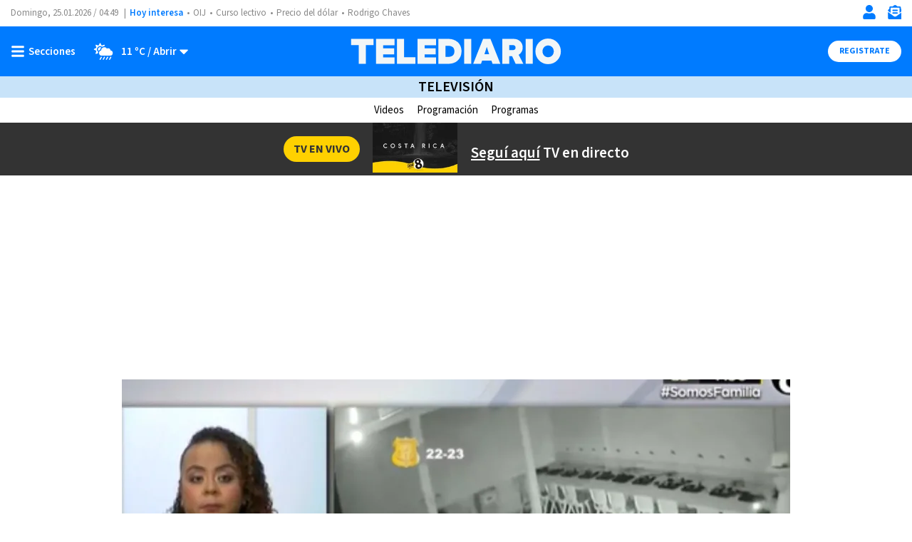

--- FILE ---
content_type: text/html; charset=UTF-8
request_url: https://www.telediario.cr/television/programas/alerta-oij-busca-sospechosos-robo-escuela-limon-video
body_size: 131247
content:
<!DOCTYPE html>
<html lang="es" dir="ltr">
<head>
          
  <meta charset="utf-8" />
  <meta name="viewport" content="width=device-width, initial-scale=1, maximum-scale=5" />
  <title>OIJ busca sospechosos de robo en escuela en Limón | VIDEO| Telediario Costa Rica</title>
  <meta name="description" content="Hechos se dieron el 30 de mayo en Liverpool." />
                <link rel="preconnect" href="https://www.googletagmanager.com">
    <link rel="dns-prefetch" href="https://www.googletagmanager.com">
      <link rel="preconnect" href="https://www.google-analytics.com">
    <link rel="dns-prefetch" href="https://www.google-analytics.com">
      <link rel="preconnect" href="https://t.seedtag.com">
    <link rel="dns-prefetch" href="https://t.seedtag.com">
      <link rel="preconnect" href="https://securepubads.g.doubleclick.net">
    <link rel="dns-prefetch" href="https://securepubads.g.doubleclick.net">
      <link rel="preconnect" href="//cdn.tinypass.com">
    <link rel="dns-prefetch" href="//cdn.tinypass.com">
      <link rel="preconnect" href="https://sdk.mrf.io">
    <link rel="dns-prefetch" href="https://sdk.mrf.io">
      <link rel="preconnect" href="https://sb.scorecardresearch.com">
    <link rel="dns-prefetch" href="https://sb.scorecardresearch.com">
      <link rel="preconnect" href="https://cdn.telediario.cr/">
    <link rel="dns-prefetch" href="https://cdn.telediario.cr/">
      <link rel="preconnect" href="https://connect.facebook.net">
    <link rel="dns-prefetch" href="https://connect.facebook.net">
      <link rel="preconnect" href="http://cdn.taboola.com">
    <link rel="dns-prefetch" href="http://cdn.taboola.com">
      <link rel="preconnect" href="https://images.telediario.cr/">
    <link rel="dns-prefetch" href="https://images.telediario.cr/">
                        <script type="application/ld+json">
                      {"@context":"http://schema.org","@type":"NewsArticle","@id":"#newsArticle","url":"https://www.telediario.cr/television/programas/alerta-oij-busca-sospechosos-robo-escuela-limon-video","headline":"OIJ busca sospechosos de robo en escuela en Limón (VIDEO)","alternativeHeadline":"Hechos se dieron el 30 de mayo en Liverpool.","description":"Hechos se dieron el 30 de mayo en Liverpool.","keywords":"OIJ","image":{"@type":"ImageObject","url":"https://cdn.telediario.cr/uploads/media/2023/01/19/hechos-se-dieron-el-de.jpg","width":1200,"height":800},"author":[{"@type":"Person","name":"Redacción Multimedios","url":"https://www.telediario.cr","image":null}],"articleBody":"Hechos se dieron el 30 de mayo en Liverpool.","dateModified":"2023-01-19T21:19:04-06:00","dateCreated":"2023-01-19T21:19:04-06:00","datePublished":"2023-01-19T21:19:04-06:00","video":{"@type":"VideoObject","embedUrl":"https://mdstrm.com/embed/63ca05ceed21d468ec83b6f7","name":"OIJ busca sospechosos de robo en escuela en Limón (VIDEO)","description":"Hechos se dieron el 30 de mayo en Liverpool.","thumbnailUrl":"https://www.telediario.cr/bundles/appcamusassets/images/placeholder/618x624.png","uploadDate":"2023-01-19T21:19:04-06:00"},"editor":{"@type":"Person","name":"daniel.monge"},"articleSection":"En Alerta","mainEntityOfPage":{"@type":"WebPage","@id":"https://www.telediario.cr/television/programas/alerta-oij-busca-sospechosos-robo-escuela-limon-video"},"publisher":{"@type":"Organization","@id":"#PublisherOrg","name":"Telediario Costa Rica","url":"https://www.telediario.cr","sameAs":["https://amp.telediario.cr","https://www.facebook.com/MultimediosCR","https://www.twitter.com/multimedioscr","http://www.youtube.com/c/MultimediosCostaRica","http://instagram.com/multimedios.cr"],"logo":{"@type":"ImageObject","url":"https://www.telediario.cr/bundles/appcamusassets/images/logo-color.png","width":320,"height":60,"@id":"#logo"}}}
                  </script>
              <meta property="og:url" content="https://www.telediario.cr/television/programas/alerta-oij-busca-sospechosos-robo-escuela-limon-video" />
  <meta property="og:title" content="OIJ busca sospechosos de robo en escuela en Limón | VIDEO" />
  <meta property="og:description" content="Hechos se dieron el 30 de mayo en Liverpool." />
    <meta property="og:image" content="https://cdn.telediario.cr/uploads/media/2023/01/19/hechos-se-dieron-el-de.jpg" />
      <meta property="og:image:height" content="800" />
    <meta property="og:image:width" content="1200" />
    <meta property="article:publisher" content="https://www.facebook.com/MultimediosCR" />
    <meta property="og:type" content="article" />
      <meta property="article:tag" content="OIJ,robo,Limón,escuela,sospechosos">
    <meta name="keywords" content="OIJ,robo,Limón,escuela,sospechosos" />
        <meta property="article:section" content="En Alerta">
    <meta property="og:site_name" content="Telediario Costa Rica" />
  <meta property="fb:pages" content="2397955730486870" />
  <meta property="fb:app_id" content="287329936216093" />
  <meta name="twitter:site" content="@TelediarioCR">
      <meta name="twitter:card" content="player">
    <meta name="twitter:player" content="https://mdstrm.com/embed/63ca05ceed21d468ec83b6f7" />
    <meta name="twitter:player:width" content="480" />
    <meta name="twitter:player:height" content="270" />
    <meta name="twitter:image" content="https://cdn.telediario.cr/uploads/media/2023/01/19/hechos-se-dieron-el-de.jpg" />
    <meta property="og:locale" content="es" />

      <meta property="mrf:tags" content="contentPlace:Nacional;contentFormat:NTV">
    <meta name="robots" content="max-image-preview:large">
  <meta name="facebook-domain-verification" content="np4nkcxseyn86kxlknauxv6x6v2dg3" />

  <link rel="canonical" href="https://www.telediario.cr/television/programas/alerta-oij-busca-sospechosos-robo-escuela-limon-video">
      <link rel="amphtml" href="https://amp.telediario.cr/television/programas/alerta-oij-busca-sospechosos-robo-escuela-limon-video">
  
        <link as="image" fetchpriority="high" href="https://images.telediario.cr/npdr9RsYYqobr2_mbhwCTceLbaE=/938x528/uploads/media/2023/01/19/hechos-se-dieron-el-de.jpg" media="(min-width: 939px)" rel="preload"><link as="image" fetchpriority="high" href="https://images.telediario.cr/vOsQXzg6omKlhuZe8hskLyOOOqQ=/363x205/uploads/media/2023/01/19/hechos-se-dieron-el-de.jpg" media="(max-width: 938px)" rel="preload">
    <script type="text/javascript">
    window._taboola = window._taboola || [];
    _taboola.push({article:'auto'});
    if(window.performance && typeof window.performance.mark == 'function')
      {window.performance.mark('tbl_ic');}
  </script>
  
  <script async src="https://securepubads.g.doubleclick.net/tag/js/gpt.js"></script>
    <script type="text/javascript">
    dataLayer = [{
      'varSeccion': 'En Alerta',
      'varSubSeccion': '',
      'varSubSubSeccion': '',
      'varAutor': '',
      'varPlaza': 'Nacional',
      'varFormato': 'NTV',
      'varEditor' : 'daniel.monge',
      'varFechaPublicacion': ''
    }];
  </script>
      <!-- Google Tag Manager -->
    <script>(function(w,d,s,l,i){w[l]=w[l]||[];w[l].push({'gtm.start':
    new Date().getTime(),event:'gtm.js'});var f=d.getElementsByTagName(s)[0],
    j=d.createElement(s),dl=l!='dataLayer'?'&l='+l:'';j.async=true;j.src=
    'https://www.googletagmanager.com/gtm.js?id='+i+dl;f.parentNode.insertBefore(j,f);
    })(window,document,'script','dataLayer','GTM-5TDSX3F');</script>
    <!-- End Google Tag Manager -->
  
  <!-- initialize settings -->
  <script type="text/javascript" async="" src="//cdn.tinypass.com/api/tinypass.min.js"></script>
  <script type="text/javascript">
      tp = window.tp || [];

      tp.push(["setAid", "BSObH3Tppu"]);
      // Use https://sandbox.tinypass.com/api/v3 for sandbox
      tp.push(["setEndpoint", "https://buy.tinypass.com/api/v3"]);
      // In most cases this is false unless instructed otherwise
      tp.push(["setUseTinypassAccounts", false]);
      // Set to “true” if application uses piano id
      tp.push(["setUsePianoIdUserProvider", true]);
  </script>
        <link rel="preload" href="/bundles/appcamusassets/fonts/LibreFranklin-Regular.woff2" as="font" type="font/woff2" crossorigin="anonymous">
      <link rel="preload" href="/bundles/appcamusassets/fonts/SourceSansPro-Bold.woff2" as="font" type="font/woff2" crossorigin="anonymous">
      <link rel="preload" href="/bundles/appcamusassets/fonts/SourceSansPro-Italic.woff2" as="font" type="font/woff2" crossorigin="anonymous">
      <link rel="preload" href="/bundles/appcamusassets/fonts/SourceSansPro-Regular.woff2" as="font" type="font/woff2" crossorigin="anonymous">
      <link rel="preload" href="/bundles/appcamusassets/fonts/SourceSansPro-SemiBold.woff2" as="font" type="font/woff2" crossorigin="anonymous">
  
    <style>
    :root {
      --color-primary: rgba(0,123,255,1)
    }
          .header{background-color:#fff;position:relative;top:0;width:100%;z-index:100}.header__container{display:flex;margin:0 auto;max-width:1284px;padding:0 15px;height:46px;justify-content:space-between}.header__hot-topics{align-items:center;display:flex;flex-direction:row;flex-wrap:nowrap;overflow:auto}.header__date,.header__date-mobile{color:#888;font-family:var(--font-src-pro),var(--font-sans-serif)}.header__date{display:none;height:17px;width:167px;position:relative}.header__date::after{content:'|';position:absolute;right:5px}.header__today{font-family:var(--font-src-semi-bold),var(--font-sans-serif);color:var(--color-primary);align-self:center;white-space:nowrap}.header__ul{display:flex;flex-direction:row;list-style:none;margin:0;overflow:auto;padding:0;white-space:nowrap}.header__li{color:#888;font-family:var(--font-src-pro),var(--font-sans-serif)}.header__li::before{content:'•';padding:0 5px}.header__date,.header__date-mobile,.header__li,.header__today{font-size:13px;line-height:17px}.header__search{display:none;background-color:#eff8ff}.header__search-container{align-items:center;display:flex;background-color:#fff;height:50px;width:90%}.header__input{font-family:var(--font-src-semi-bold),var(--font-sans-serif);color:#666;border:0;box-shadow:none;font-size:20px;line-height:15px;flex-grow:1}.header__input:focus{outline:0}.header__button{color:#fff;font-family:var(--font-src-pro),var(--font-sans-serif);background:#666;border:0;border-radius:50px;cursor:pointer;display:none;font-size:12px;height:30px;line-height:17px;overflow:hidden;text-transform:uppercase;transition:background-color .3s;width:96px}.header__close-icon{display:none}.header__actions{align-items:center;border-left:1px solid var(--color-primary);display:flex;flex-direction:row;justify-content:space-between;list-style:none;margin:0;padding:0 0 0 15px}.header__actions.empty{display:none}.header__actions-icon svg{fill:var(--color-primary)}.header__actions-icon-mobile svg{background-color:transparent}.header__actions-icon,.header__actions-icon-mobile,.header__close-icon{background-color:transparent;border:0;cursor:pointer;height:20px;padding:0;width:20px}.header__actions-icon{display:none}.header__user-profile{font-family:var(--font-src-semi-bold),var(--font-sans-serif);color:var(--color-primary);background-color:#fff;border-radius:50%;font-size:13px;line-height:17px;height:30px;position:relative;width:30px;text-transform:uppercase}.header__user-logout{font-family:var(--font-src-bold),var(--font-sans-serif);color:#fff;font-size:12px;height:auto;line-height:17px;text-decoration:underline;text-transform:uppercase;width:auto}.header__main{background-color:var(--color-primary);height:55px}.header__main-container{display:flex;margin:0 auto;max-width:1284px;padding:0 15px;align-items:center;background-color:var(--color-primary);flex-direction:row;height:100%}.header__view-small{height:inherit}.header__main-left,.header__main-right{align-items:center;display:flex;flex-direction:row;flex-basis:10%;list-style:none;margin:0;padding:0}.header__main-right{justify-content:flex-end}.header__close-menu,.header__open-menu{align-items:center;background:rgba(0,0,0,0);border:0;display:flex;height:20px;padding:0}.header__open-menu{display:flex}.header__close-menu{display:none}.header__climate-button{font-family:var(--font-src-semi-bold),var(--font-sans-serif);color:#fff;background:rgba(0,0,0,0);border:0;display:none;font-size:15px;line-height:17px;margin:0;padding:0 0 0 15px}.header__toggle-weather{padding-left:5px}.header__toggle-weather::after{content:' / Abrir'}.header__register-button,.header__register-button-mobile,.header__search-button,.header__tv-button,.header__tv-button-mobile{border:0;border-radius:50px;font-size:12px;height:30px;line-height:12px;padding:7px 16px;text-transform:uppercase}.header__register-button{font-family:var(--font-src-bold),var(--font-sans-serif);color:var(--color-primary);background:#fff;display:none}.header__register-button-mobile{font-family:var(--font-src-bold),var(--font-sans-serif);color:#fff;background:var(--color-primary)}.header__tv-button,.header__tv-button-mobile{align-items:center;display:flex;justify-content:space-between;margin:0;padding:7px 11px;position:relative;width:96px}.header__tv-button-mobile{font-family:var(--font-src-bold),var(--font-sans-serif);color:var(--color-primary);border:1px solid var(--color-primary)}.header__tv-button{font-family:var(--font-src-bold),var(--font-sans-serif);color:#fff;background-color:var(--color-primary);border:2px solid #fff;display:none;margin-right:20px}.header__main-home{height:100%;flex-basis:80%;text-align:center}.header__main-home-link{align-items:center;display:inline-flex;height:100%;justify-content:center}.header__main-logo{height:100%;object-fit:contain;max-width:230px;user-select:none;width:100%;-webkit-user-select:none;-moz-user-select:none;-ms-user-select:none}.tv .header__main-logo{max-width:100px}.header__main-logo-tv{align-self:flex-end;width:100px}.header__sub-menu{display:flex;margin:0 auto;max-width:1284px;padding:0 15px;height:30px}.header__sub-menu-ul{align-items:center;display:flex;flex-direction:row;flex-wrap:nowrap;list-style:none;margin:0 auto;overflow:auto;padding:0}.header__sub-menu-li{font-family:var(--font-src-semi-bold),var(--font-sans-serif);color:#333;font-size:15px;line-height:17px;margin-right:10px;white-space:nowrap}.header__section{align-items:center;background-color:#c8e3f9;display:flex;height:35px;justify-content:center}.header__section-header{font-family:var(--font-src-semi-bold),var(--font-sans-serif);color:#000;font-size:22px;line-height:17px;margin:0;padding:0;text-transform:uppercase}.header__section-menu{display:flex;margin:0 auto;max-width:1284px;padding:0 15px;align-items:center;background-color:#fff;height:35px;justify-content:center;list-style:none;overflow:auto;white-space:nowrap}.header__section-menu-ul{display:inline-flex;list-style:none;margin:0;overflow:auto;padding:0;white-space:nowrap}.header__section-li{color:#000;font-family:var(--font-src-pro),var(--font-sans-serif);font-size:15px;line-height:17px}.header__section-li:not(:first-child){padding-left:9px}.header__section-li:not(:last-child){padding-right:9px}.header__section-li.current{font-family:var(--font-src-semi-bold),var(--font-sans-serif);color:#000}.header.view-small .header__main-container{animation-name:sticky_header;animation-duration:.3s;top:0}.header.view-small .header__readingband{top:45px}.header.view-small .header__menu,.header.view-small .header__readingband,.header.view-small .header__view-small{position:fixed;width:100%}.header.view-small .header__menu{max-height:calc(100% - 45px);overflow-y:auto;top:45px;width:100%}.header.view-small .header__climate-button{display:none}.header.view-small .header__view-small{background-color:var(--color-primary);height:45px;top:0;z-index:100}.header.view-small .header__view-small .header__register-button,.header.view-small .header__view-small .header__tv-button{display:none}.header.view-small .header__view-small .header__actions-icon-mobile{display:initial}.header.view-small .header__view-small .header__user-exit{display:none}.header.view-small .header__view-small .header__main-logo{max-width:230px}.header.view-small .header__view-small .tv .header__main-logo{max-width:100px}.header.view-small .header__view-small .header__main-logo-tv{height:100%}.header.view-small .header__view-small .header__main-logo+.header__main-home-separator::before{height:35px;margin:0 0 0 10px}.header__main.menu-toggle .header__open-menu{display:none}.header__main.menu-toggle .header__close-menu{display:flex}.header__main.climate-toggle .header__caret-icon{transform:rotateX(180deg)}.header__main.climate-toggle .header__toggle-weather::after{content:' / Cerrar'}.header__main.climate-toggle+.header__menu,.header__main.menu-toggle+.header__menu{animation-name:menu_toggle;animation-duration:.3s;flex-direction:column;height:auto;padding:0;visibility:visible}.header.piano-user .header__actions,.header.piano-user .header__actions .header__user-logout{display:none}.header.piano-user .header__main .header__actions-icon-mobile{display:inline-block}@media only screen and (min-width:969px){.header.piano-user .header__actions{display:flex}.header.piano-user .header__container .header__user-profile,.header.piano-user .header__register-button{display:none}}@media only screen and (min-width:969px){.header__container{height:37px}.header__actions{border-left:0;padding:0}.header__actions.empty{display:flex}.header__actions-icon{display:inline}.header__tv-button{display:flex}.header__actions-icon-mobile,.header__date,.header__register-button-mobile,.header__tv-button-mobile{display:none}.header__date{display:flex}.header__climate-button,.header__register-button{align-items:center;display:flex}.header__input{margin-left:15px}.header__button{display:block}.header__main{height:70px}.header__main.menu-toggle+.header__menu .header__menu-form{border-top:0}.header__main.menu-toggle+.header__menu .header__menu-form{display:block}.header__main.menu-toggle+.header__menu .header__menu-child,.header__main.menu-toggle+.header__menu .header__menu-father,.header__main.menu-toggle+.header__menu .header__menu-nonfather,.header__main.menu-toggle+.header__menu .header__socials-ul{display:flex}.header__main.climate-toggle+.header__menu .header__menu-climate{display:flex}.header__main.climate-toggle+.header__menu,.header__main.menu-toggle+.header__menu{padding:15px}.header__main-home,.header__main-left,.header__main-right{flex-basis:33.33%}.header__main-logo,.tv .header__main-logo{max-width:100%}.header__main-logo+.header__main-home-separator::before{content:'';background-color:#fff;display:block;height:45px;margin:0 20px;width:1px}.header__main-logo-tv{width:124px}.header__section{height:30px}.header__section-header{font-size:20px}.header__actions-icon,.header__actions-icon-mobile,.header__close-icon{margin-left:15px}.header__close-menu,.header__open-menu{min-width:100px}.header.view-small .header__view-small .tv .header__main-logo{max-width:230px}}@keyframes sticky_header{0%{top:-45px}100%{top:0}}@keyframes menu_toggle{0%{height:0}100%{height:auto}}@media only screen and (max-width:968px){body.menu-visible{overflow:hidden!important;height:100vh;-webkit-overflow-scrolling:touch}body.menu-visible .header__menu{overflow:auto}}.header__menu{background-color:#eff8ff;height:0;max-height:calc(100vh - 101px);visibility:hidden;z-index:50}.header__menu-content{display:flex;margin:0 auto;max-width:1284px;padding:0;flex-direction:column}.header__date-mobile{align-items:center;display:flex;height:56px;justify-content:center}.header__menu-private-mobile{align-items:center;border-top:1px solid #d1d1d1;display:flex;height:56px;justify-content:center;list-style:none;margin:0;padding:0}.header__actions-private-mobile{font-family:var(--font-src-semi-bold),var(--font-sans-serif);color:#666;align-items:center;display:flex;font-size:15px;line-height:17px;justify-content:center;margin:0 49px}.header__menu-private-li{align-content:center;display:flex;height:100%}.header__menu-private-li+.header__menu-private-li{border-left:1px solid #d1d1d1}.header__menu-private-img{margin-right:15px}.header__search-icon-valid{display:none}.header__menu-form{border-top:1px solid #d1d1d1;height:80px;padding:15px}.header__menu-form:valid .header__input{color:#0982e7}.header__menu-form:valid .header__button{background-color:#0982e7}.header__menu-form:valid .header__search-icon-valid{display:initial}.header__menu-form:valid .header__search-icon{display:none}.header__menu-search-container{padding:0 15px;align-items:center;background-color:#fff;display:flex;height:100%}.header__menu-sub{display:none;flex-basis:100%;flex-direction:column}.header__climate,.header__menu-action-mobile,.header__menu-container,.header__menu-sub,.header__socials-ul,.weather__current,.weather__forecast,.weather__ul{list-style:none;margin:0;padding:0}.header__menu-container{border-bottom:1px solid #d1d1d1}.header__climate-header,.header__menu-child,.header__menu-father,.header__menu-nonfather{align-items:center;border-top:1px solid #d1d1d1;display:flex;font-size:22px;height:56px;justify-content:space-between;line-height:17px}.header__climate-container,.header__climate-header{padding:0 18px}.header__climate-header,.header__menu-father,.header__menu-more-button,.header__more-weather{font-family:var(--font-src-semi-bold),var(--font-sans-serif);color:#666}.header__climate-container{display:none}.header__menu-more-button{background-color:transparent;border:0;cursor:pointer;display:flex;font-size:18px;line-height:17px}.header__menu-more-button:before{content:'Abrir';margin-right:5px}.header__more-weather{align-items:center;border:0;background-color:transparent;display:flex;height:100%;padding:0}.header__more-weather-text{align-items:center;display:flex;font-size:15px;line-height:17px;margin:0;padding:0 9px 0 0}.header__img-icon-more{margin-right:5px}.header__menu-more{transition:transform .3s ease-in-out}.header__menu-child,.header__menu-nonfather{color:#666;font-family:var(--font-src-pro),var(--font-sans-serif)}.header__menu-link:hover{color:#0982e7}.header__menu-father.sub-open{height:auto;flex-wrap:wrap}.header__menu-father.sub-open .header__menu-more-button{margin:17px 0}.header__menu-father.sub-open .header__menu-more-button:before{content:'Cerrar';margin-right:5px}.header__menu-father.sub-open .header__menu-more{transform:scaleY(-1)}.header__menu-father.sub-open+.header__menu-children .header__menu-sub{display:flex}.header__menu-climate.climate-toggle{background-color:#c8e3f9;padding:20px 0 35px}.header__menu-climate.climate-toggle .header__more-weather{margin:17px 0}.header__menu-climate.climate-toggle .header__more-weather .header__more-weather-text{display:none}.header__menu-climate.climate-toggle .header__more-weather:before{content:'Cerrar';font-size:15px;line-height:17px;margin-right:5px}.header__menu-climate.climate-toggle .header__more-weather-icon{transform:scaleY(-1)}.header__menu-climate.climate-toggle .header__climate-container{display:block}.header__socials-ul{display:flex;flex-wrap:wrap;justify-content:space-between;margin:0;max-width:341px;padding:20px 18px 40px}.header__socials-title{font-family:var(--font-src-semi-bold),var(--font-sans-serif);color:#0982e7;font-size:20px;line-height:17px;margin-bottom:16px;width:100%}.header__socials-li{align-items:center;border:1px solid #d1d1d1;border-radius:50%;color:#888;display:inline-flex;height:65px;justify-content:center;position:relative;width:65px}.header__socials-li:hover{background-color:#0982e7;color:#fff}@media only screen and (min-width:969px){.header__menu-climate.climate-toggle{background-color:transparent;padding:0}.header__menu-climate.climate-toggle .header__climate-container{display:flex}.header__menu-container{border-bottom:0}.header__socials-ul{border-top:1px solid #d1d1d1}.header__open-menu:after{content:'Secciones';padding-left:5px}.header__close-menu:after{content:'Cerrar';padding-left:5px}.header__close-menu,.header__open-menu{font-family:var(--font-src-semi-bold),var(--font-sans-serif);color:#fff;font-size:15px;line-height:17px}.header__date-mobile,.header__menu-child,.header__menu-climate,.header__menu-father,.header__menu-form,.header__menu-more-button,.header__menu-nonfather,.header__menu-private-mobile,.header__socials-ul{display:none}.header__main.menu-toggle+.header__menu .header__menu-container{display:flex;flex-wrap:wrap;margin:0 auto}.header__menu-sub{display:initial}.header__climate-container{display:flex}.header__climate-header{display:none}.header__menu-search-container{flex-direction:row-reverse;padding:0 15px 0 16px}.header__socials-ul{width:309px}.header__socials-li{height:50px;width:50px}.header__socials-li:not(:last-child){margin-right:20px}.header__social-icon,.header__social-icon-hover{height:25px;width:25px}}.group-initial,.individual-section{flex:25%;padding-left:18px;padding-right:18px}.weather__current{display:flex;justify-content:space-between;margin-bottom:18px;max-width:300px}.weather__data{display:flex;flex-wrap:wrap;max-width:215px}.weather__city{font-size:22px;line-height:17px;width:100%}.weather__city,.weather__headline,.weather__video-headline{font-family:var(--font-src-semi-bold),var(--font-sans-serif);color:#0982e7}.weather__current-temp{font-size:28px;line-height:18px}.weather__max,.weather__min{font-size:17px;line-height:17px}.weather__current-temp,.weather__min{margin-right:10px}.weather__current-temp,.weather__li,.weather__max,.weather__min{color:#666;font-family:var(--font-src-pro),var(--font-sans-serif)}.weather__headline,.weather__video-headline{font-size:17px;line-height:17px;margin-bottom:4px;width:100%}.weather__ul{display:flex;flex-wrap:wrap;overflow:auto;white-space:nowrap}.weather__li{font-size:17px;line-height:21px}.weather__li+.weather__li{margin-left:33px}.weather__video{display:flex;list-style:none;margin:28px 0 0;padding:0}.weather__video-data{display:flex;flex-direction:column;max-width:176px}.weather__video-description{color:#666;font-family:var(--font-src-pro),var(--font-sans-serif);font-size:17px;line-height:21px}.weather__video-thumbnail{height:91px;position:relative;width:155px}.weather__extra{align-items:center;border:1px solid #fff;border-radius:40px;display:flex;flex-direction:row-reverse;height:40px;justify-content:space-between;left:50%;list-style:none;margin:0;padding:7px 17px;position:absolute;top:50%;transform:translate(-50%,-50%);width:100px}.weather__extra-title{font-family:var(--font-src-bold),var(--font-sans-serif);color:#fff;font-size:15px;line-height:19px}@media only screen and (min-width:969px){.weather__current{flex-direction:column;margin-bottom:0;margin-right:20px;position:relative;width:157px}.weather__icon{bottom:0;position:absolute;right:0}.weather__data{flex-direction:column}.weather__city{line-height:28px;width:100%}.weather__current-temp{line-height:36px}.weather__max,.weather__min{line-height:22px}.weather__ul,.weather__video{border-left:1px solid #0982e7;padding:0 20px}.weather__ul{max-width:460px;width:auto}.weather__li+.weather__li{margin-left:27px}.weather__video{flex-direction:row-reverse;margin:0}.weather__video-data{padding-left:10px}}.footer{position:relative;background-color:#fff}.footer__container,.footer__legal,.footer__navegation{display:flex;margin:0 auto;max-width:1284px;padding:0 15px}.footer__legal,.footer__navegation{background-color:#fff;max-width:375px}.footer__main{display:block}.footer__container{height:55px;list-style:none;justify-content:space-between}.footer__to-top{border-bottom:0;border-left:1px solid #fff;border-right:1px solid #fff;border-top:0;height:100%;width:60px}.footer__main,.footer__to-top{background-color:#007bff}.footer__logo{max-width:230px}.footer__legal{flex-direction:column;list-style:none}.footer__picture{padding:17px 0 12px 0}.footer__legal-img{height:46px;width:160px}.footer__disclaimer{color:#888;font-family:var(--font-src-pro),var(--font-sans-serif);font-size:14px;line-height:17px}.footer__disclaimer strong{font-family:var(--font-src-semi-bold),var(--font-sans-serif);color:#888}.footer__disclaimer-text{display:block;max-width:316px}.footer__socials-ul{color:#888;font-family:var(--font-src-pro),var(--font-sans-serif);align-items:center;display:flex;font-size:13px;flex-direction:row;line-height:13px;list-style:none;padding:0}.footer__socials-li a{align-items:center;border:1px solid #888;border-radius:50%;display:flex;height:35px;justify-content:center;margin:0 10px;position:relative;width:35px}.footer__apps-ul{list-style:none;padding:0}.footer__apps-text{color:#888;font-family:var(--font-src-pro),var(--font-sans-serif);font-size:14px;line-height:17px}.footer__apps-mobile{display:flex;flex-direction:column}.footer__apps-mobile a:not(:first-child) img{margin-left:10px}.footer__apps-mobile a:not(:first-child) img{margin-bottom:10px}.footer__navegation{flex-direction:column;list-style:none}.footer__sections,.footer__services{display:flex;flex-direction:column}.footer__sections span,.footer__services span{font-family:var(--font-src-semi-bold),var(--font-sans-serif);color:#888;font-size:14px;line-height:13px}.footer__apps,.footer__disclaimer,.footer__sections,.footer__services,.footer__socials{border-top:1px dashed #c1c1c1;padding:15px 0 15px 0}.footer__nav-ul{list-style:disc;padding-left:20px}.footer__nav-li{color:#888;font-family:var(--font-src-pro),var(--font-sans-serif);font-size:20px;line-height:42px}@media only screen and (min-width:969px){.footer__logo{max-width:unset}.footer__legal,.footer__navegation{flex-direction:row;flex-wrap:wrap;max-width:1284px}.footer__picture{order:1}.footer__socials{border:0;order:2}.footer__disclaimer{order:3}.footer__socials-ul{justify-content:flex-end}.footer__apps{order:4}.footer__apps,.footer__disclaimer,.footer__picture,.footer__socials{width:calc(100% / 2)}.footer__apps-text{margin-top:10px;width:50%}.footer__apps-ul{display:flex;justify-content:end}.footer__apps-mobile{align-items:center;flex-direction:row;flex-wrap:wrap;justify-content:flex-end;width:365px}.footer__apps-mobile a:not(:first-child) img{margin-top:10px}.footer__sections{width:68%}.footer__services{justify-content:space-between;width:32%}.footer__sections,.footer__services{flex-direction:row}.footer__nav-li{font-size:16px;line-height:26px}}.separator{position:relative;margin-bottom:54px;background-color:#fff}.separator__container,.separator__legal,.separator__navegation{display:flex;margin:0 auto;max-width:1284px;padding:0 15px}.separator__legal,.separator__navegation{background-color:#fff;max-width:375px}.separator__main{display:block}.separator__container{height:55px;list-style:none;justify-content:space-between}.separator__to-top{border-bottom:0;border-left:1px solid #fff;border-right:1px solid #fff;border-top:0;height:100%;width:60px}.separator__main,.separator__to-top{background-color:#0982e7}.separator__logo{max-width:230px}@media only screen and (min-width:969px){.separator__logo{max-width:unset}}.frisos-direct-multiple{background-color:#666;height:120px}.frisos-direct-multiple__container{display:flex;margin:0 auto;max-width:1284px;padding:0 15px;align-items:center;height:inherit;justify-content:center;list-style:none;max-width:375px}.frisos-direct-multiple__button{background-color:#fff;border-radius:20px;padding:6px 12px}.frisos-direct-multiple__button-label{font-family:var(--font-src-bold),var(--font-sans-serif);color:#666;font-size:14px;line-height:18px;text-transform:uppercase}.frisos-direct-multiple__sli{align-items:center;display:flex;flex-direction:row;height:88px;margin-left:14px;overflow:hidden;padding:0;position:relative}.frisos-direct-multiple__ul{list-style:none;margin:0;overflow:hidden;padding:0}.frisos-direct-multiple__li{border-left:1px solid #888;display:inline-block;padding:0 8px 0 15px;vertical-align:middle;width:183px}.frisos-direct-multiple__button-carrousel{background-color:#fff;border:none;border-radius:50%;display:none!important;height:30px;padding:1px;position:absolute;width:30px}.frisos-direct-multiple__button-carrousel.left{left:0}.frisos-direct-multiple__button-carrousel.right{right:0}.frisos-direct-multiple__icon{height:100%;width:auto}.frisos-direct-multiple__icon,.frisos-direct-multiple__picture{display:inline-block}@media only screen and (min-width:969px){.frisos-direct-multiple{height:70px}.frisos-direct-multiple__container{max-width:1284px;overflow:hidden}.frisos-direct-multiple__button{padding:7px 18px}.frisos-direct-multiple__button-label{font-size:16px}.frisos-direct-multiple__sli{height:30px;overflow:hidden;padding:0 45px}.frisos-direct-multiple__ul{max-width:100%;position:relative}.frisos-direct-multiple__li{border-left:none;padding:0 15px 0 20px;width:auto}.frisos-direct-multiple__li:not(:first-child){border-left:1px solid #fff}.frisos-direct-multiple__button-carrousel{display:inline-block!important}.frisos-direct-multiple__button-carrousel.slick-disabled{display:none!important}}.frisos-direct-single{background-color:#666;padding:15px 0}.frisos-direct-single__container{display:flex;margin:0 auto;max-width:1284px;padding:0 15px;align-items:center;height:inherit;justify-content:center;list-style:none}.frisos-direct-single__button-label{font-family:var(--font-src-bold),var(--font-sans-serif);color:#666;background-color:#fff;border-radius:20px;display:inline-block;font-size:14px;line-height:18px;margin-right:12px;padding:3px 13px;text-transform:uppercase}.frisos-direct-single__headline{align-items:center;display:flex}.frisos-direct-single__title{font-family:var(--font-src-bold),var(--font-sans-serif);color:#fff;font-size:21px;line-height:25px;margin:0}@media only screen and (min-width:969px){.frisos-direct-single{padding:18px 0}.frisos-direct-single__button-label{font-size:16px;padding:7px 21px}}.frisos-direct-row-base{border-left:1px solid #888;display:inline-block;max-width:183px;padding:0 15px;vertical-align:middle}.frisos-direct-row-base__article{max-height:95px;position:relative}.frisos-direct-row-base__headline{font-family:var(--font-src-bold),var(--font-sans-serif);color:#ffd100}.frisos-direct-row-base__title{font-family:var(--font-src-bold),var(--font-sans-serif);color:#fff;margin:0;padding:0}.frisos-direct-row-base__headline,.frisos-direct-row-base__title{display:inline;font-size:18px;line-height:22px}@media only screen and (min-width:969px){.frisos-direct-row-base{border-color:#fff;max-width:unset}.frisos-direct-row-base__article{height:30px}.frisos-direct-row-base__headline,.frisos-direct-row-base__title{display:inline;font-size:21px;line-height:25px}.frisos-direct-row-base:first-child{border:none}}.frisos-live-base{background-color:#333;overflow:hidden}.frisos-live-base__container{display:flex;margin:0 auto;max-width:1284px;padding:0 15px;flex-direction:row-reverse;height:100%;justify-content:flex-end;list-style:none;padding:0;position:relative;max-width:375px}.frisos-live-base__expand{text-decoration:underline;cursor:pointer}.frisos-live-base__expand,.frisos-live-base__title{font-family:var(--font-src-semi-bold),var(--font-sans-serif);color:#fff;font-size:18px;line-height:22px;margin:0}.frisos-live-base__headline{font-family:var(--font-src-semi-bold),var(--font-sans-serif);color:#ffd100;font-size:15px;line-height:22px}.frisos-live-base__expand,.frisos-live-base__headline,.frisos-live-base__title{display:inline}.frisos-live-base__headline-title{padding:9px 0 0 13px;max-height:97px;overflow:hidden}.frisos-live-base__label{left:15px;position:absolute;top:15px}.frisos-live-base__mark{font-family:var(--font-src-bold),var(--font-sans-serif);color:#333;background-color:#ffd100;border-radius:20px;font-size:14px;line-height:18px;padding:3px 9px;text-transform:uppercase}.frisos-live-base__video{display:inline-block;position:relative;width:188px}.frisos-live-base__player{display:none;height:100%;width:100%}.frisos-live-base .camus-mediastream{width:618px;max-width:100%;height:100%}.frisos-live-base__extra{align-items:center;bottom:0;display:flex;height:100%;justify-content:center;left:0;list-style:none;margin:0;padding:0;position:absolute;right:0;top:0;width:100%}.frisos-live-base__extra-icon{position:absolute;top:50%;left:50%;transform:translate(-50%,-50%)}.frisos-live-base__action{bottom:15px;display:none;position:absolute;right:15px}.frisos-live-base__minimize{font-family:var(--font-src-semi-bold),var(--font-sans-serif);color:#fff;background-color:#333;border:1px solid #fff;border-radius:20px;font-size:13px;line-height:17px;padding:6px 14px;cursor:pointer}.frisos-live-base__picture{height:auto;width:100%}.frisos-live-base.max{height:340px}.frisos-live-base.max .frisos-live-base__container{flex-direction:column-reverse}.frisos-live-base.max .frisos-live-base__headline-title{padding:15px 0 0 0}.frisos-live-base.max .frisos-live-base__headline{line-height:20px}.frisos-live-base.max .frisos-live-base__headline{display:block}.frisos-live-base.max .frisos-live-base__extra,.frisos-live-base.max .frisos-live-base__extra-icon,.frisos-live-base.max .frisos-live-base__picture{display:none}.frisos-live-base.max .frisos-live-base__video{height:220px;width:100%}.frisos-live-base.max .frisos-live-base__player{display:block}.frisos-live-base.max .frisos-live-base__action{display:list-item}@media only screen and (min-width:969px){.frisos-live-base__container{gap:15px;justify-content:center;align-items:center;max-width:1284px;padding:0 15px}.frisos-live-base__expand,.frisos-live-base__title{font-size:21px}.frisos-live-base__headline-title{padding-left:unset}.frisos-live-base__headline{display:block}.frisos-live-base__label{left:0;position:static;top:0}.frisos-live-base__video{margin:0 18px;width:120px}.frisos-live-base__mark{font-size:16px;padding:7px 14px}.frisos-live-base.max{height:300px}.frisos-live-base.max .frisos-live-base__container{align-items:flex-start;flex-direction:row-reverse;position:relative;max-width:970px;overflow:hidden}.frisos-live-base.max .frisos-live-base__video{height:100%;margin-left:30px}.frisos-live-base.max .frisos-live-base__player{height:100%;max-width:618px}.frisos-live-base.max .frisos-live-base__expand,.frisos-live-base.max .frisos-live-base__title{font-size:24px;line-height:26px}.frisos-live-base.max .frisos-live-base__label{position:absolute;top:19px}.frisos-live-base.max .frisos-live-base__action{bottom:27px;right:0}}.frisos-urgent-base{background-color:#ffd100;padding:16px 0}.frisos-urgent-base__container{display:flex;margin:0 auto;max-width:1284px;padding:0 15px;align-items:center;height:inherit;justify-content:center;list-style:none}.frisos-urgent-base__button-label{font-family:var(--font-src-bold),var(--font-sans-serif);color:#ffd100;background-color:#000;border-radius:20px;font-size:16px;line-height:18px;margin-right:12px;padding:3px 10px;text-transform:uppercase}.frisos-urgent-base__headline{align-items:center;display:flex}.frisos-urgent-base__title{font-family:var(--font-src-bold),var(--font-sans-serif);color:#000;font-size:21px;line-height:27px;margin:0}@media only screen and (min-width:969px){.frisos-urgent-base{padding:18px 0}.frisos-urgent-base__button-label{padding:7px 18px}.frisos-urgent-base__title{line-height:25px}}
              @font-face{font-display:optional;font-family:lib-frank;src:url(/bundles/appcamusassets/fonts/LibreFranklin-Regular.woff2) format("woff2")}@font-face{font-display:optional;font-family:src-bold;src:url(/bundles/appcamusassets/fonts/SourceSansPro-Bold.woff2) format("woff2")}@font-face{font-display:optional;font-family:src-italic;src:url(/bundles/appcamusassets/fonts/SourceSansPro-Italic.woff2) format("woff2")}@font-face{font-display:optional;font-family:src-pro;src:url(/bundles/appcamusassets/fonts/SourceSansPro-Regular.woff2) format("woff2")}@font-face{font-display:optional;font-family:src-semi-bold;src:url(/bundles/appcamusassets/fonts/SourceSansPro-SemiBold.woff2) format("woff2")}:root{--font-lib-frank:"lib-frank";--font-sans-serif:sans-serif;--font-src-bold:"src-bold";--font-src-italic:"src-italic";--font-src-pro:"src-pro";--font-src-semi-bold:"src-semi-bold"}*{box-sizing:border-box}body,html{margin:0;padding:0}div a,h1 a{color:inherit}div a:hover,h1 a:hover{text-decoration:underline;color:inherit}div a:focus,h1 a:focus{text-decoration:underline;color:inherit}a,button{color:inherit;text-decoration:none}a:focus,button:focus{outline:unset}b,h1,h2,h3,h4,h5,h6,strong{font-weight:400}.content{padding:0 10px}.contenedor-back-layer{position:absolute;width:100%}.contenedor-back-layer .backwrapper{text-align:center}.view-small-animation{-webkit-animation-duration:.3s;animation-duration:.3s;-webkit-animation-fill-mode:both;animation-fill-mode:both;-webkit-transform-style:preserve-3d;-ms-transform:translatey(0);-webkit-transform:translatey(0);-moz-transform:translatey(0);transform:translatey(0)}.body-content{position:relative;margin-top:18px;transition:all .3s ease-in-out;width:100%}.body-content>.content{padding:0;position:relative}.body-content>.content .contenedor-notas-block{max-width:375px;padding:0 6px 20px;margin:0 auto;background-color:#fff;display:flex;display:-webkit-flex;display:-moz-flex;flex-wrap:wrap;-webkit-flex-wrap:wrap;justify-content:space-between}.body-content>.content .contenedor-notas-block>*{transition:max-width .5s,width .5s,max-height .5s,height 2s}@media only screen and (min-width:969px){.body-content>.content .contenedor-notas-block{padding:0 15px 20px;max-width:968px}}.body-content>.content .contenedor-video-block{position:relative;max-width:375px;padding:0 6px 20px;margin:0 auto;background-color:#fff}.body-content>.content .contenedor-video-block>*{transition:max-width .5s,width .5s,max-height .5s,height 2s}.body-content>.content .contenedor-video-block .nd-tags-detail-base{padding:25px 0;border-top:1px solid #777;border-bottom:1px solid #777}.body-content>.content .contenedor-video-block .nd-comments-base,.body-content>.content .contenedor-video-block .nd-disclaimer-base,.body-content>.content .contenedor-video-block .nd-tags-detail{padding:20px 0}@media only screen and (min-width:969px){.body-content>.content .contenedor-video-block{max-width:100%;padding-bottom:20px}.body-content>.content .contenedor-video-block>:not(.ad){margin-inline:auto;max-width:968px;padding-inline:15px}}.body-content>.content .contenedor-detail-block{margin:0 auto;background-color:#fff;transition:all .3s}.body-content>.content .contenedor-detail-block.news .article-row{max-width:375px;padding:0 15px 20px;margin:auto}@media only screen and (min-width:969px){.body-content>.content .contenedor-detail-block.news .article-row{max-width:988px;padding:0 20px 20px}}.body-content>.content .contenedor-detail-block.basic,.body-content>.content .contenedor-detail-block.event,.body-content>.content .contenedor-detail-block.live,.body-content>.content .contenedor-detail-block.opinion,.body-content>.content .contenedor-detail-block.video{padding:0 15px 20px;max-width:375px}@media only screen and (min-width:969px){.body-content>.content .contenedor-detail-block.opinion{max-width:988px;padding:0 20px 20px}}@media only screen and (min-width:969px){.body-content>.content .contenedor-detail-block.event,.body-content>.content .contenedor-detail-block.live{max-width:1284px}}.body-content>.content .contenedor-detail-block.basic .nd-detail-body{max-width:938px;margin:0 auto}.body-content>.content .contenedor-detail-block.basic .nd-tags-detail-base{padding:25px 0;border-top:1px solid #777;border-bottom:1px solid #777}.body-content>.content .contenedor-detail-block.basic .nd-comments-base,.body-content>.content .contenedor-detail-block.basic .nd-disclaimer-base,.body-content>.content .contenedor-detail-block.basic .nd-tags-detail{padding:20px 0}@media only screen and (min-width:969px){.body-content>.content .contenedor-detail-block.basic{max-width:1284px}}.body-content>.content .contenedor-detail-block.video .nd-tags-detail-base{padding:25px 0;border-top:1px solid #777;border-bottom:1px solid #777}.body-content>.content .contenedor-detail-block.video .nd-comments-base,.body-content>.content .contenedor-detail-block.video .nd-disclaimer-base,.body-content>.content .contenedor-detail-block.video .nd-tags-detail{padding:20px 0}@media only screen and (min-width:969px){.body-content>.content .contenedor-detail-block.video{max-width:968px}}.body-content>.content .contenedor-detail-block>.list-base-findings{display:none}.body-content>.content .contenedor-detail-block>.eo-free,.body-content>.content .contenedor-detail-block>.sn-frame{margin:18px auto;display:block}.body-content>.content .contenedor-detail-block>.sn-frame .media-container{height:auto;min-height:auto;max-height:none}.body-content .nd-taboola-base{min-height:300px}@media only screen and (min-width:969px){.body-content .nd-taboola-base{min-height:520px}}@media all and (-ms-high-contrast:none),(-ms-high-contrast:active){.body-content .content .contenedor-notas-block{display:flex;flex-wrap:wrap;justify-content:space-between}}.background-color-container{background:#444}.holder-container,.media-container{position:relative}.glyphicon-play{color:#fff}.container-space-gray .glyphicon-play,.description-btn-container .glyphicon-play{font-size:15px}.media-container-white{background-color:#fff}.media-container-white{width:100%;height:100%;padding:0;position:relative;float:left}@media only screen and (max-width:648px){.twitter-video{min-width:300px!important}}.btn-remove-floated{display:none;position:absolute;top:0;right:-30px;padding:5px;font-size:20px;line-height:0;border:0;outline:0;background-color:#ebebeb}.btn-remove-floated .glyphicon{top:0}.floated{position:fixed;right:45px;bottom:15px;width:410px!important;height:260px!important;padding:5px;z-index:9;background-color:#ebebeb}.floated .img-container{height:100%!important;overflow:visible}.floated .btn-remove-floated{display:block!important}@media only screen and (max-width:648px){.floated{right:35px;width:320px!important;height:210px!important}}.holder-container,.image,.img-container{overflow:hidden}.holder-container img,.image img,.img-container img{width:100%;height:auto;object-fit:contain;user-select:none;-webkit-user-select:none;-moz-user-select:none;-ms-user-select:none}.board-module__a:focus,.board-module__a:hover{text-decoration:none}.board-module__a::before{bottom:0;content:'';display:block;left:0;margin:0;padding:0;position:absolute;top:0;right:0;z-index:2}.tp-modal-open .tp-modal .tp-close.tp-active{background:transparent url("data:image/svg+xml,%3Csvg width='17' height='17' fill='none' xmlns='http://www.w3.org/2000/svg'%3E%3Cpath d='M11 1.368L9.632 0 5.5 4.142 1.368 0 0 1.368 4.142 5.5 0 9.632 1.368 11 5.5 6.858 9.632 11 11 9.632 6.858 5.5 11 1.368z' fill='white'/%3E%3C/svg%3E") center center no-repeat;border:0;box-shadow:none;right:0;top:4.5px}.bl-bkc{background-color:#0982e7!important}.bl-bdc{border-color:#0982e7!important}.bl-c{color:#0982e7!important}.bl-hgl{color:#0982e7!important}.bk-bkc{background-color:#000!important}.bk-bdc{border-color:#000!important}.bk-c{color:#000!important}.bk-hgl{color:#ffd100!important}.gd-bkc{background-color:#ffd100!important}.gd-bdc{border-color:#0982e7!important}.gd-c{color:#0982e7!important}.gd-hgl{color:#0982e7!important}.gn-bkc{background-color:#4c892e!important}.gn-bdc{border-color:#4c892e!important}.gn-c{color:#4c892e!important}.gy-bkc{background-color:#666!important}.gy-bdc{border-color:#666!important}.gy-c{color:#666!important}.gy-hgl{color:#c7c7c7!important}.pk-bkc{background-color:#e40079!important}.pk-bdc{border-color:#e40079!important}.pk-c{color:#e40079!important}.pk-hgl{color:#f5c6c6!important}.rd-bkc{background-color:#f42121!important}.rd-bdc{border-color:#f42121!important}.rd-c{color:#f42121!important}.rd-hgl{color:#f5c6c6!important}.ss-bkc{background-color:#f1f1f1!important}.ss-bdc{border-color:#666!important}.ss-c{color:#000!important}.ss-hgl{color:#666!important}.twt{color:#fff!important}.tbk{color:#000!important}#pushNotification-disclaimer .modal{position:fixed;top:0;right:0;left:0;width:100%;max-width:530px;margin:0 auto;padding:0 15px;z-index:1050;display:block;opacity:1;overflow:hidden;-webkit-overflow-scrolling:touch;outline:0;animation-name:popUpStart;animation-duration:2s}#pushNotification-disclaimer .modal .modalQuestion{position:relative}#pushNotification-disclaimer .modal .modalQuestion .modalContent{position:relative;background-color:#fff;padding:24px;border-radius:10px}#pushNotification-disclaimer .modal .modalQuestion .modalContent .modalBody{position:relative;display:flex}#pushNotification-disclaimer .modal .modalQuestion .modalContent .modalBody .iconContent{width:80px}#pushNotification-disclaimer .modal .modalQuestion .modalContent .modalBody .iconContent .icon{width:100%;margin:auto}#pushNotification-disclaimer .modal .modalQuestion .modalContent .modalBody .message{box-sizing:border-box;margin:0 0 0 15px;width:calc(100% - 95px);font-size:16px;-o-user-select:none;-webkit-user-select:none;-moz-user-select:none;-ms-user-select:none;user-select:none;color:#000;font-family:var(--font-src-pro),var(--font-sans-serif)}#pushNotification-disclaimer .modal .modalQuestion .modalContent .modalFooter{text-align:right}#pushNotification-disclaimer .modal .modalQuestion .modalContent .modalFooter .btn{display:inline-block;width:111px;height:50px;margin:0;padding:0;text-align:center;white-space:nowrap;vertical-align:middle;-ms-touch-action:manipulation;touch-action:manipulation;cursor:pointer;background-image:none;border:1px solid transparent;font-size:16px;border-radius:4px;-webkit-user-select:none;-moz-user-select:none;-ms-user-select:none;user-select:none}#pushNotification-disclaimer .modal .modalQuestion .modalContent .modalFooter .btn.btnPrimary{background-color:#0078d1;border-color:#0078d1;color:#fff;font-family:var(--font-src-pro),var(--font-sans-serif)}#pushNotification-disclaimer .modal .modalQuestion .modalContent .modalFooter .btn.btnPrimary:active{outline:0;-webkit-box-shadow:inset 0 3px 5px rgba(0,0,0,.3);box-shadow:inset 0 3px 5px rgba(0,0,0,.3)}#pushNotification-disclaimer .modal .modalQuestion .modalContent .modalFooter .btn.btnSecondary{background:0 0;color:#0078d1;font-family:var(--font-src-pro),var(--font-sans-serif)}#pushNotification-disclaimer .modal .modalQuestion .modalContent .modalFooter .btn.btnSecondary:active{outline:0;-webkit-box-shadow:inset 0 3px 5px rgba(0,0,0,.125);box-shadow:inset 0 3px 5px rgba(0,0,0,.125)}#pushNotification-disclaimer .fade{opacity:0!important;display:none!important}@media only screen and (max-width:648px){#pushNotification-disclaimer .modal .modalQuestion .modalContent .modalBody .message{font-size:13px}}@keyframes popUpStart{0%{opacity:0;-webkit-transform:translate(0,-25%);-ms-transform:translate(0,-25%);-o-transform:translate(0,-25%);transform:translate(0,-25%)}100%{opacity:1;-webkit-transform:translate(0,0);-ms-transform:translate(0,0);-o-transform:translate(0,0);transform:translate(0,0)}}#cookie-disclaimer .react-cookie-banner{-webkit-box-sizing:border-box;-moz-box-sizing:border-box;box-sizing:border-box;position:fixed;top:50%;left:0;right:0;width:100%;min-height:194px;margin:auto;transform:translateY(-50%);border:10px solid #c8e3f9;background-color:#fff;z-index:999;display:flex;align-items:center;flex-direction:column;font-size:15px;animation-name:disclaimerStart;animation-duration:2s}#cookie-disclaimer .react-cookie-banner .cookie-message{-webkit-box-sizing:border-box;-moz-box-sizing:border-box;box-sizing:border-box;width:100%;max-width:629px;padding:13px 20px 0 20px;text-align:center;color:#333;font-family:var(--font-src-pro),var(--font-sans-serif)}#cookie-disclaimer .react-cookie-banner .cookie-title{display:block;width:100%;font-size:22px;font-family:var(--font-src-semi-bold),var(--font-sans-serif);color:#333}#cookie-disclaimer .react-cookie-banner .cookie-link{font-family:var(--font-src-semi-bold),var(--font-sans-serif);color:#0982e7}#cookie-disclaimer .react-cookie-banner .cookie-options{width:90%;margin-top:13px;text-align:center}#cookie-disclaimer .react-cookie-banner .button-close,#cookie-disclaimer .react-cookie-banner .link-more{-webkit-box-sizing:border-box;-moz-box-sizing:border-box;box-sizing:border-box;display:inline-block;vertical-align:middle;width:140px;text-decoration:none;padding:12px;font-size:12px;margin-bottom:20px}#cookie-disclaimer .react-cookie-banner .link-more{background-color:#fff;font-family:var(--font-src-bold),var(--font-sans-serif);color:#333;border:1px solid #d1d1d1;border-radius:25px}#cookie-disclaimer .react-cookie-banner .link-more:active{transform:scale(.94)}#cookie-disclaimer .react-cookie-banner .link-more:hover{background-color:rgba(0,0,0,.2)}#cookie-disclaimer .react-cookie-banner .button-close{border:0;background-color:#666;font-family:var(--font-src-bold),var(--font-sans-serif);color:#fff;border-radius:25px}#cookie-disclaimer .react-cookie-banner .button-close:active{transform:scale(.94)}#cookie-disclaimer .react-cookie-banner .button-close:hover{background-color:#444}@media only screen and (min-width:321px){#cookie-disclaimer .react-cookie-banner .cookie-options{width:100%;margin-bottom:20px}#cookie-disclaimer .react-cookie-banner .button-close,#cookie-disclaimer .react-cookie-banner .link-more{margin-bottom:0}#cookie-disclaimer .react-cookie-banner .link-more{margin-right:20px}}@keyframes disclaimerStart{0%{opacity:0;-webkit-transform:translate(0,-75%);-ms-transform:translate(0,-75%);-o-transform:translate(0,-75%);transform:translate(0,-75%)}100%{opacity:1;-webkit-transform:translate(0,-50%);-ms-transform:translate(0,-50%);-o-transform:translate(0,-50%);transform:translate(0,-50%)}}.share-text{max-width:8em;pointer-events:none;-webkit-filter:drop-shadow(0 2px 2px rgba(0,0,0,.5));filter:drop-shadow(0 2px 2px rgba(0,0,0,.5));-webkit-animation:a .3s;animation:a .3s}.share-text ul{pointer-events:auto;list-style:none;padding:0;margin:-.75em 0 0;white-space:nowrap;color:#fff;position:absolute;left:50%;-webkit-transform:translate(-50%,-100%);-ms-transform:translate(-50%,-100%);transform:translate(-50%,-100%)}.share-text ul li{display:inline-block;width:3em;height:3em;text-align:center}.share-text li>a{display:inline-block;width:100%;height:100%;color:inherit;box-sizing:border-box;padding:.35em}.share-text li>a:focus,.share-text li>a:hover{background:rgba(255,255,255,.25)}.share-text li[data-share-via=facebook]{background-color:#0071bc}.share-text li[data-share-via=twitter]{background-color:#00c3f3}.share-text li[data-share-via=whatsapp]{display:none;background-color:#39b54a}.share-text li[data-share-via=email]{background-color:#7f7f7f}@media only screen and (max-width:720px){.share-text li[data-share-via=whatsapp]{display:inline-block}}.cookies-policy-block{color:#333;font-family:var(--font-src-pro),var(--font-sans-serif);background-color:#f5f5f5;font-size:20px;line-height:29px;width:100%}.cookies-policy-block .cookies-text{display:block;padding:30px 0}.cookies-policy-block .cookies-text .cookies-policy{padding:0 20px;max-width:968px;margin:0 auto}.camus-video{background-color:#000;display:block;height:0;margin:0 auto;overflow:hidden;padding-bottom:56.25%;position:relative;width:100%}.camus-video iframe{border:0;height:100%;left:0;position:absolute;top:0;width:100%}#camus-viewport-visibility{background-color:transparent;height:1px;width:1px}#camus-viewport-visibility.board-view{left:0;position:absolute;top:calc(100vh + 5px)}
                  
          
          
          
          
      </style>
  			<link href="/bundles/appcamusassets/images/favicon/td32.png" rel="icon" sizes="32x32">
			<link href="/bundles/appcamusassets/images/favicon/td152.png" rel="icon" sizes="152x152">
			<link href="/bundles/appcamusassets/images/favicon/td192.png" rel="icon" sizes="192x192">
		      <link href="/bundles/appcamusassets/images/favicon/td57.png" rel="apple-touch-icon" sizes="57x57">
      <link href="/bundles/appcamusassets/images/favicon/td114.png" rel="apple-touch-icon" sizes="114x114">
      <link href="/bundles/appcamusassets/images/favicon/td152.png" rel="apple-touch-icon" sizes="152x152">
      <link href="/bundles/appcamusassets/images/favicon/td180.png" rel="apple-touch-icon" sizes="180x180">
  
      <style>
              .leaderboard{align-items:center;display:flex;justify-content:center;margin-bottom:18px;min-height:100px;text-align:center;width:100%}@media only screen and (min-width:969px){.leaderboard{min-height:250px}}.contenedor-notas-block .ad.layer{position:fixed;top:20%;width:auto;height:auto;background-color:transparent;z-index:999}.contenedor-notas-block .ad.layer .glyphicon-remove{position:absolute;top:15px;left:15px;font-size:16px}.layer{background:#d3d3d3;width:990px;height:579px;display:block;margin:0 auto;overflow:hidden;z-index:999;left:50%;transform:translateX(-50%)}
              .eo-tv-media{display:flex;flex-direction:column-reverse;width:100%;max-width:938px;margin:0 auto}.eo-tv-media__container,.eo-tv-media__video-list,.eo-tv-media__videoplayer{list-style:none;margin:0;padding:0}.eo-tv-media__title{font-family:var(--font-src-semi-bold),var(--font-sans-serif);color:#333}.eo-tv-media__headline{font-family:var(--font-src-semi-bold),var(--font-sans-serif);color:#0982e7}.eo-tv-media__headline,.eo-tv-media__title{font-size:34px;line-height:36px;margin:12px 0 0}.eo-tv-media__abstract{margin:15px 0 30px;color:#666;font-family:var(--font-src-pro),var(--font-sans-serif);font-size:22px;line-height:27px}.eo-tv-media__author{font-family:var(--font-src-semi-bold),var(--font-sans-serif);color:#333;font-size:19px;line-height:15px}.eo-tv-media__date{color:#666;font-family:var(--font-src-pro),var(--font-sans-serif);display:block;font-size:15px;line-height:18px;margin-bottom:17px}.eo-tv-media__date.opinion{margin:0}.eo-tv-media__holder{position:relative}.eo-tv-media__socials{margin-bottom:17px}.eo-tv-media__videoplayer{width:100%;max-width:938px;margin:0 auto;display:flex;flex-wrap:nowrap;flex-flow:column}.eo-tv-media__video.ms:not(.loaded)::after{border-bottom:23px solid transparent;border-left:45px solid #fff;border-top:23px solid transparent;height:0;left:calc(50%);top:calc(50%);transform:translate(-40%,-50%);width:0;z-index:1}.eo-tv-media__video.ms:not(.loaded)::before{background-color:rgba(0,0,0,.5);border-radius:50%;height:100px;left:50%;top:50%;transform:translate3d(-50%,-50%,0);width:100px;z-index:1}.eo-tv-media__video.ms:not(.loaded)::after,.eo-tv-media__video.ms:not(.loaded)::before{content:'';cursor:pointer;display:block;position:absolute}.eo-tv-media__video.yt:not(.loaded)::before{background-color:transparent;background-image:url('data:image/svg+xml;utf8,<svg xmlns="http://www.w3.org/2000/svg" version="1.1" viewBox="0 0 68 48"><path fill="%23f00" fill-opacity="0.8" d="M66.52,7.74c-0.78-2.93-2.49-5.41-5.42-6.19C55.79,.13,34,0,34,0S12.21,.13,6.9,1.55 C3.97,2.33,2.27,4.81,1.48,7.74C0.06,13.05,0,24,0,24s0.06,10.95,1.48,16.26c0.78,2.93,2.49,5.41,5.42,6.19 C12.21,47.87,34,48,34,48s21.79-0.13,27.1-1.55c2.93-0.78,4.64-3.26,5.42-6.19C67.94,34.95,68,24,68,24S67.94,13.05,66.52,7.74z"></path><path d="M 45,24 27,14 27,34" fill="%23fff"></path></svg>');border:none;content:'';cursor:pointer;filter:grayscale(100%);height:48px;left:50%;position:absolute;top:50%;transform:translate3d(-50%,-50%,0);transition:filter .1s cubic-bezier(0,0,.2,1);width:68px;z-index:1}@media only screen and (min-width:969px){.eo-tv-media__video.yt:not(.loaded)::before{height:63px;width:88px}}.eo-tv-media__video.yt:hover:not(.loaded)::before{filter:none}.eo-tv-media__picture{display:block}.loaded .eo-tv-media__picture{display:none}.eo-tv-media__sidebar{flex-grow:0;width:100%;position:relative;color:#fff;font-family:var(--font-src-pro),var(--font-sans-serif);background-color:#777;overflow:hidden}.eo-tv-media__sidebar .hint{margin:0;padding:20px;font-size:18px}.eo-tv-media__sidebar .btn{position:absolute;top:15px;right:20px;width:90px;height:34px;margin:0;padding:8px 0;color:#fff;font-family:var(--font-src-pro),var(--font-sans-serif);font-size:12px;border:1px solid #fff;border-radius:20px;color:#fff;background-color:transparent;cursor:pointer;transition:.3s background-color}.eo-tv-media__sidebar .btn:hover{background-color:#555}.eo-tv-media__sidebar .btn .iconAngleDown{width:11px;height:18px;margin-right:5px;vertical-align:middle}.eo-tv-media__sidebar .btn .rotateIcon{transform:rotate(180deg)}.eo-tv-media__sidebar .item{font-size:18px;position:relative;padding:12px 0;border-top:1px solid #999}.eo-tv-media__sidebar .item::after{content:'';display:table;clear:both}.eo-tv-media__sidebar .vid-thumb{float:left;margin-right:10px;line-height:0}.eo-tv-media__sidebar .vid-thumb img{object-fit:cover}.eo-tv-media__sidebar .vid-title{display:block;font-size:14px;overflow:hidden}.eo-tv-media__video-list{display:none;padding:0 20px}.eo-tv-media .share-container{height:35px;width:35px;border:1px solid #888!important;border-radius:50%;padding:8px!important}.eo-tv-media .share-container:not(:first-child){margin-left:20px}.eo-tv-media__extra{font-family:var(--font-src-semi-bold),var(--font-sans-serif);color:#000;align-items:center;background:rgba(255,255,255,.7);border-radius:50px;display:flex;flex-direction:row-reverse;height:24px;list-style:none;margin:0;max-width:190px;padding:0 10px;position:absolute;z-index:1;top:5px;border-bottom:20px;left:58px}.eo-tv-media__extra-title{align-self:center;font-size:15px;line-height:19px}.eo-tv-media__extra-title:not(:empty){padding-left:5px}.eo-tv-media__extra-container{height:14px;line-height:15px;width:11px}.eo-tv-media__extra-icon{width:100%;height:auto;object-fit:contain;user-select:none;-webkit-user-select:none;-moz-user-select:none;-ms-user-select:none}@media only screen and (min-width:969px){.eo-tv-media__headline,.eo-tv-media__title{font-size:45px;line-height:50px;margin:30px 0 0}.eo-tv-media__abstract{color:#666;font-family:var(--font-src-pro),var(--font-sans-serif);font-size:23px;line-height:28px}.eo-tv-media__socials{position:absolute;right:0;top:0}.eo-tv-media__player{flex-grow:1}.eo-tv-media__sidebar{width:100%;height:150px}.eo-tv-media__sidebar .hint{padding:15px;position:absolute;width:100%;z-index:1;background-color:#777;text-align:center}.eo-tv-media__sidebar .item{flex-grow:1;width:25%;min-width:25%;max-width:25%;padding-top:0;padding-left:12px;padding-right:12px;padding-bottom:0;border-top:none;border-left:1px solid #999}.eo-tv-media__sidebar .item::after{content:'';display:table;clear:both}.eo-tv-media__sidebar .item.first{border-left:none}.eo-tv-media__sidebar .btn{display:none}.eo-tv-media__video-list{flex-flow:initial;display:flex!important;height:100%;padding-top:52px;padding-left:0;padding-right:0;padding-bottom:15px;overflow-x:scroll}}.social-share-ul{list-style:none;padding-left:0;margin:0}.social-share-element{display:inline-flex;position:relative;vertical-align:middle;border:1px solid #888;border-radius:50%;height:35px;width:35px}.social-share-element>a{align-items:center;display:flex;justify-content:center;width:100%}.social-share-element>a::before{bottom:0;content:'';left:0;position:absolute;right:0;top:0}.social-share-element:not(:first-child){margin-left:20px}.social-share-element .svg-em,.social-share-element .svg-wa{align-items:center;display:inline-flex;justify-content:center;width:100%}.social-share-element svg{color:#888}
              .ctr-floor-one{display:flex;flex-direction:column;margin-bottom:18px;width:100%}.ctr-floor-one__header,.ctr-floor-one__picture{align-items:center;border-top:1px solid #666;display:flex;justify-content:center;padding:15px 0}.ctr-floor-one__image{margin:0 auto;max-height:120px;max-width:180px}.ctr-floor-one__title{font-family:var(--font-src-bold),var(--font-sans-serif);color:#666;font-size:25px;line-height:18px;margin:0;text-align:center;text-transform:uppercase}.ctr-floor-one__sponsor{border-left:1px solid #666;display:flex;flex-direction:row-reverse;height:31px;padding:0 0 0 11px;margin:0}.ctr-floor-one__title+.ctr-floor-one__sponsor{margin-left:11px}.ctr-floor-one__sponsor-caption{color:#666;font-family:var(--font-lib-frank),var(--font-sans-serif);font-size:9px;line-height:9px;padding-right:5px;width:57px}.ctr-floor-one__sponsor-link{display:block;height:100%}.ctr-floor-one__sponsor-img{height:100%}.ctr-floor-one__container{list-style:none;margin:0;padding:0}@media only screen and (min-width:969px){.ctr-floor-one__header{padding:26px 0}.ctr-floor-one__title{font-size:28px}.ctr-floor-one__container{display:flex;justify-content:space-between}}
              .ad-sticky-base{border-top:1px solid #0982e7;height:calc(100% - 18px);margin-bottom:18px;padding-top:6px;width:100%}.ad-sticky-base__container{position:sticky;position:-webkit-sticky;text-align:center;top:45px;display:block}.ad-sticky-base__inc{display:flex;justify-content:center}.ad-sticky-base [id^=div-gpt-ad-sticky]{display:flex;min-height:250px}@media only screen and (min-width:969px){.ad-sticky-base{width:300px}}
              .ctr-floor-column{display:flex;flex-flow:column;width:100%}@media only screen and (min-width:969px){.ctr-floor-column{width:300px}}
              .sn-base-top{border-top:1px solid #0982e7;display:grid;grid-template-areas:"upper-half" "lower-half";grid-template-rows:50% 50%;margin-bottom:18px;padding-top:6px;overflow:hidden;position:relative;grid-template-columns:100%;width:100%;grid-auto-rows:300px;height:300px}@media only screen and (min-width:969px){.sn-base-top{grid-template-columns:300px;width:300px}}.sn-base-top__premium-label{align-items:center;background-color:#0982e7;border-radius:50%;display:inline-flex;height:14px;justify-content:center;margin:0;width:14px}.sn-base-top__premium-label+.sn-base-top__author,.sn-base-top__premium-label+.sn-base-top__section{display:inline}.sn-base-top__premium-label+.sn-base-top__author::before,.sn-base-top__premium-label+.sn-base-top__section::before{font-family:var(--font-src-semi-bold),var(--font-sans-serif);color:#0982e7;content:' PREMIUM | ';font-size:11px;line-height:19px}.sn-base-top__container{background-color:#ffd100;grid-area:upper-half;height:100%;list-style:none;margin:0;overflow:hidden;padding:15px 20px 20px 15px}.sn-base-top__headline-title{max-height:105px;overflow:hidden}.sn-base-top__title{font-family:var(--font-src-semi-bold),var(--font-sans-serif);color:#000}.sn-base-top__headline{font-family:var(--font-src-semi-bold),var(--font-sans-serif);color:#0982e7}.sn-base-top__headline,.sn-base-top__title{display:inline;font-size:24px;line-height:26px;overflow:hidden}.sn-base-top__author,.sn-base-top__section{color:#555;font-family:var(--font-src-pro),var(--font-sans-serif);display:inline;font-size:13px;line-height:19px;overflow:hidden}.sn-base-top__section+.sn-base-top__author::before{content:' - '}.sn-base-top__picture{grid-area:lower-half;height:100%;margin:0}.sn-base-top__extra{font-family:var(--font-src-semi-bold),var(--font-sans-serif);color:#000;align-items:center;background:rgba(255,255,255,.7);border-radius:50px;display:flex;flex-direction:row-reverse;height:24px;list-style:none;margin:0;max-width:190px;padding:0 10px;position:absolute;z-index:1;bottom:15px;border-bottom:20px;right:15px}.sn-base-top__extra-title{align-self:center;font-size:15px;line-height:19px}.sn-base-top__extra-title:not(:empty){padding-left:5px}.sn-base-top__extra-container{height:14px;line-height:15px;width:11px}.sn-base-top__extra-icon{width:100%;height:auto;object-fit:contain;user-select:none;-webkit-user-select:none;-moz-user-select:none;-ms-user-select:none}
                </style>
                            <link rel="preload" href="/./bundles/appcamusassets/scss/main/groups/ctr/floor/free-two.css?version=1768405788744" as="style" onload="this.onload=null;this.rel='stylesheet'">
        <noscript><link rel="stylesheet" href="/./bundles/appcamusassets/scss/main/groups/ctr/floor/free-two.css?version=1768405788744"></noscript>
                              <link rel="preload" href="/./bundles/appcamusassets/scss/main/groups/ctr/floor/two.css?version=1768405788744" as="style" onload="this.onload=null;this.rel='stylesheet'">
        <noscript><link rel="stylesheet" href="/./bundles/appcamusassets/scss/main/groups/ctr/floor/two.css?version=1768405788744"></noscript>
                              <link rel="preload" href="/./bundles/appcamusassets/scss/main/groups/ctr/modules/base.css?version=1768405788744" as="style" onload="this.onload=null;this.rel='stylesheet'">
        <noscript><link rel="stylesheet" href="/./bundles/appcamusassets/scss/main/groups/ctr/modules/base.css?version=1768405788744"></noscript>
                              <link rel="preload" href="/./bundles/appcamusassets/scss/main/groups/nd/comments/base.css?version=1768405788744" as="style" onload="this.onload=null;this.rel='stylesheet'">
        <noscript><link rel="stylesheet" href="/./bundles/appcamusassets/scss/main/groups/nd/comments/base.css?version=1768405788744"></noscript>
                              <link rel="preload" href="/./bundles/appcamusassets/scss/main/groups/nd/disclaimer/base.css?version=1768405788744" as="style" onload="this.onload=null;this.rel='stylesheet'">
        <noscript><link rel="stylesheet" href="/./bundles/appcamusassets/scss/main/groups/nd/disclaimer/base.css?version=1768405788744"></noscript>
                              <link rel="preload" href="/./bundles/appcamusassets/scss/main/groups/nd/tags-detail/base.css?version=1768405788744" as="style" onload="this.onload=null;this.rel='stylesheet'">
        <noscript><link rel="stylesheet" href="/./bundles/appcamusassets/scss/main/groups/nd/tags-detail/base.css?version=1768405788744"></noscript>
            
    
    
                
    <link as="script" crossorigin rel="modulepreload" src="/bundles/appcamusassets/js/bundle/mainbundle.mjs?version=1768405788744"></link>

    <script>
      // Check that service workers are supported
      if ('serviceWorker' in navigator) {
        // Use the window load event to keep the page load performant
        window.addEventListener('load', () => {
          navigator.serviceWorker.register('/service-worker.js');
        });
      }
    </script>

    <script>
        var googletag = googletag || {};
        googletag.cmd = googletag.cmd || [];
        googletag.cmd.push(function () {
            googletag.pubads().set("adsense_background_color", "FFFFFF");
            googletag.pubads().enableAsyncRendering();
            googletag.pubads().enableLazyLoad({
              // Fetch slots within 3 viewports.
              fetchMarginPercent: 300,
              // Render slots within 2 viewports.
              renderMarginPercent: 200,
              // Double the above values on mobile, where viewports are smaller
              // and users tend to scroll faster.
              mobileScaling: 2.0
            });

                                                                                                                                      var mapping = googletag.sizeMapping()
                              .addSize([980, 0], [[728, 90], [970, 90], [970, 250]])
                              .addSize([0, 0], [[320, 50], [320, 100]])
                              .build();

                          googletag.defineSlot('/7246/MMTelediarioCR/Video/Articulo/Leaderboard_top', [[728,90], [320, 50]], "div-gpt-ad-head-173818927")
                              .defineSizeMapping(mapping)
                              .setCollapseEmptyDiv(true)
                              .addService(googletag.pubads());
                                                                          googletag.pubads().disableInitialLoad();
          googletag.enableServices();
      });
  </script>
            <script>
  // load the apstag.js library
    !function(a9,a,p,s,t,A,g){if(a[a9])return;function q(c,r){a[a9]._Q.push([c,r])}a[a9]={init:function(){q("i",arguments)},fetchBids:function(){q("f",arguments)},setDisplayBids:function(){},targetingKeys:function(){return[]},_Q:[]};A=p.createElement(s);A.async=!0;A.src=t;g=p.getElementsByTagName(s)[0];g.parentNode.insertBefore(A,g)}("apstag",window,document,"script","//c.amazon-adsystem.com/aax2/apstag.js");
    //initialize the apstag.js library on the page to allow bidding
    apstag.init({
      pubID: '12360138-bd14-4330-a116-3c6916ffe5ff', //enter your pub ID here as shown above, it must within quotes
      adServer: 'googletag',
      params: {
        us_privacy: '1---',
        aps_privacy: '0',
      },
    });
    apstag.fetchBids({
      slots: [
      {slotID: "div-gpt-ad-head-173818927",slotName: "/7246/MMTelediarioCR/Video/Articulo/Leaderboard_top",sizes: [[728,90], [320, 50]]},      ],
      timeout: 2e3
    }, function(bids) {
      // set apstag targeting on googletag, then trigger the first GAM request in googletag's disableInitialLoad integration
      googletag.cmd.push(function(){
        apstag.setDisplayBids();
        googletag.pubads().refresh();
      });
    });  </script>

  </head>
<body>

  <script>
      var _comscore = _comscore || [];
      _comscore.push({
        c1: "2", c2: "6906371",
        options: {
          enableFirstPartyCookie: true,
          bypassUserConsentRequirementFor1PCookie: true
        }
      });
      (function() {
        var s = document.createElement("script"), el = document.getElementsByTagName("script")[0]; s.async = true;
        s.src = "https://sb.scorecardresearch.com/cs/6906371/beacon.js";
        el.parentNode.insertBefore(s, el);
      })();
    </script><noscript><img src="https://sb.scorecardresearch.com/p?c1=2&amp;c2=6906371&amp;cs_ucfr=1&amp;cv=3.9.1&amp;cj=1"></noscript>
  <!-- Google Tag Manager (noscript) -->
  <noscript><iframe src="https://www.googletagmanager.com/ns.html?id=GTM-5TDSX3F"
  height="0" width="0" style="display:none;visibility:hidden"></iframe></noscript>
  <!-- End Google Tag Manager (noscript) -->
  <!-- FB SDK -->
        <div id="fb-root"></div>
  
  <script async defer crossorigin="anonymous" src="https://connect.facebook.net/es_LA/sdk.js#xfbml=1&version=v24.0&appId=287329936216093&autoLogAppEvents=1"></script>

  <!-- Header -->
          <header id="main-header" class="header">
  <div class="header__container">
    <nav class="header__hot-topics">
      <time class="header__date"></time>
      <span class="header__today ">Hoy interesa</span>
<ul class="header__ul" data-mrf-recirculation="Menu Hoy Interesa">
      <li class="header__li"><a href="/temas/oij">OIJ</a></li>
      <li class="header__li"><a href="/temas/curso-lectivo">Curso lectivo</a></li>
      <li class="header__li"><a href="/temas/precio-del-dolar">Precio del dólar</a></li>
      <li class="header__li"><a href="/temas/rodrigo-chaves">Rodrigo Chaves</a></li>
  </ul>

    </nav>
    <ul class="header__actions  empty">
      <li>
        <button aria-label="Iniciar sesión" id="login-button" class="header__actions-icon" name="login-button" title="Iniciar sesión" type="button">
          <svg aria-hidden="true" focusable="false" data-prefix="fas" data-icon="user" height="20" class="svg-inline--fa fa-user fa-w-14" fill="currentColor" role="img" xmlns="http://www.w3.org/2000/svg" viewBox="0 0 448 512" width="20"><use xlink:href="#user_svg" x="0" y="0" /></svg>
        </button>
      </li>
                  <li>
        <a href="/area-privada/newsletter" aria-label="Newsletter" class="header__actions-icon" title="Newsletter">
          <svg aria-hidden="true" focusable="false" data-prefix="fas" data-icon="user" height="20" class="svg-inline--fa fa-user fa-w-14" fill="currentColor" role="img" xmlns="http://www.w3.org/2000/svg" viewBox="0 0 448 512" width="20"><use xlink:href="#email_svg" x="0" y="0" /></svg>
        </a>
      </li>
    </ul>
  </div>
  <div class="header__main ">
    <div class="header__view-small ">
      <span class="header__main-container ">
        <ul class="header__main-left">
          <li>
            <button aria-label="Botón mostrar menú" class="header__open-menu" id="header-open-menu" name="menu-button" type="button">
              <img alt="menu-icon" class="header__menu-icon" height="20" src="/bundles/appcamusassets/images/icons/bars-solid.svg" width="20">
            </button>
            <button aria-label="Botón ocultar menú" class="header__close-menu" id="header-close-menu" name="menu-button-mobile" type="button">
              <img alt="menu-icon" class="header__menu-icon" height="20" src="/bundles/appcamusassets/images/icons/times-solid.svg" width="20">
            </button>
          </li>
          <li>
            <button aria-label="Clima toggle" class="header__climate-button" id="header-climate-toggle" name="climate-button" type="button">
        <img alt="Rain"
  class="header__img-icon-more"
  height="30"
  
  onerror="this.onerror=null;this.src='/bundles/appcamusassets/images/placeholder/300x146.png'"
  src="https://www.telediario.cr/bundles/appcamusassets/images/weather/icons/6d-white.svg"
  width="30"
>
    <span class="header__toggle-weather" id="weather_data">11 ºC</span>
    <img alt="caret-up" class="header__caret-icon" height="20" src="/bundles/appcamusassets/images/icons/caret-down-solid-white.svg" width="20">
</button>
          </li>
        </ul>
                  <span class="header__main-home">
            <a class="header__main-home-link" aria-label="Telediario Costa Rica" href="/">
              <img alt="Telediario Costa Rica" class="header__main-logo" height="70" src="/bundles/appcamusassets/images/telediaio-logo.svg" width="253"/>
            </a>
          </span>
                <ul class="header__main-right">
                    <li>
            <button class="header__register-button " name="register-button" type="button">Registrate</button>
          </li>
          <li>
            <button aria-label="Usuario" class="header__actions-icon-mobile" name="login-button-mobile" title="Iniciar sesión" type="button">
              <svg aria-hidden="true" focusable="false" data-prefix="fas" data-icon="user" height="20" class="svg-inline--fa fa-user fa-w-14" fill="white" role="img" xmlns="http://www.w3.org/2000/svg" viewBox="0 0 448 512" width="20"><use xlink:href="#user_svg" x="0" y="0" /></svg>
            </button>
          </li>
        </ul>
      </span>
    </div>
  </div>
  <div class="header__menu">
    <span class="header__menu-content">
      <time class="header__date-mobile"></time>
      <ul class="header__menu-private-mobile">
                <li class="header__menu-private-li">
          <a href="/area-privada/newsletter" class="header__actions-private-mobile">
            <img alt="notifications-icon" class="header__menu-private-img" height="20" src="/bundles/appcamusassets/images/icons/envelope-open-text-solid-dove-gray.svg" width="20">
            <span>Newsletter</span>
          </a>
        </li>
      </ul>
      <form action="/buscador" class="header__menu-form" method="GET">
        <span class="header__menu-search-container">
          <button class="header__button" type="submit">Buscar</button>
          <input class="header__input" name="text" placeholder="¿Qué buscas?" required type="search">
          <img alt="user-icon" class="header__search-icon" height="20" src="/bundles/appcamusassets/images/icons/search-solid.svg" width="20">
          <img alt="user-icon" class="header__search-icon-valid" height="20" src="/bundles/appcamusassets/images/icons/search-solid-azure-radiance.svg" width="20">
        </span>
      </form>
      <span class="header__menu-climate">
  <ul class="header__climate">
    <li class="header__climate-header">
      <span>Clima</span>
      <button aria-label="Weather toggle" class="header__more-weather" id="header-climate-toggle-mobile" name="weather-more" type="button">
        <figure class="header__more-weather-text">
          <img alt="Rain"
  class="header__img-icon-more"
  height="24"
  
  onerror="this.onerror=null;this.src='/bundles/appcamusassets/images/placeholder/300x146.png'"
  src="https://www.telediario.cr/bundles/appcamusassets/images/weather/icons/6d-gris.svg"
  width="30"
>
          <figcaption>11ºC / Abrir</figcaption>
        </figure>
        <img alt="weather-more-elements"
  class="header__more-weather-icon"
  height="18"
  
  onerror="this.onerror=null;this.src='/bundles/appcamusassets/images/placeholder/300x146.png'"
  src="/bundles/appcamusassets/images/icons/caret-down-solid-dove-gray.svg"
  width="18"
>
      </button>
    </li>
    <li class="header__climate-container">
      <ul class="weather__current">
        <li class="weather__data">
          <span class="weather__city">Provincia de San José</span>
          <span class="weather__current-temp">11ºC</span>
          <span class="weather__min">10ºC Min.</span>
          <span class="weather__max">22ºC Máx.</span>
        </li>
        <li class="weather__icon">
          <img alt="Rain"
  class="weather__img-icon"
  height="61"
  
  onerror="this.onerror=null;this.src='/bundles/appcamusassets/images/placeholder/300x146.png'"
  src="https://www.telediario.cr/bundles/appcamusassets/images/weather/icons/6d-gris.svg"
  width="75"
>
        </li>
        <span id="current-weather" data-current="11ºC" data-icon="https://www.telediario.cr/bundles/appcamusassets/images/weather/icons/6d-gris.svg"></span>
      </ul>
      <ul class="weather__ul">
        <li class="weather__headline">
          <span>Próximos 5 días</span>
        </li>
                  <li class="weather__li">
            <ul class="weather__forecast">
              <li>
                <span>Domingo</span>
              </li>
              <li>
                <span>9º / 22º</span>
              </li>
              <li>
                <img alt="Rain"
  class="weather"
  height="26"
  
  onerror="this.onerror=null;this.src='/bundles/appcamusassets/images/placeholder/300x146.png'"
  src="https://www.telediario.cr/bundles/appcamusassets/images/weather/icons/6d-gris.svg"
  width="33"
>
              </li>
            </ul>
          </li>
                  <li class="weather__li">
            <ul class="weather__forecast">
              <li>
                <span>Lunes</span>
              </li>
              <li>
                <span>8º / 23º</span>
              </li>
              <li>
                <img alt="Rain"
  class="weather"
  height="26"
  
  onerror="this.onerror=null;this.src='/bundles/appcamusassets/images/placeholder/300x146.png'"
  src="https://www.telediario.cr/bundles/appcamusassets/images/weather/icons/4d-gris.svg"
  width="33"
>
              </li>
            </ul>
          </li>
                  <li class="weather__li">
            <ul class="weather__forecast">
              <li>
                <span>Martes</span>
              </li>
              <li>
                <span>10º / 21º</span>
              </li>
              <li>
                <img alt="Rain"
  class="weather"
  height="26"
  
  onerror="this.onerror=null;this.src='/bundles/appcamusassets/images/placeholder/300x146.png'"
  src="https://www.telediario.cr/bundles/appcamusassets/images/weather/icons/6d-gris.svg"
  width="33"
>
              </li>
            </ul>
          </li>
                  <li class="weather__li">
            <ul class="weather__forecast">
              <li>
                <span>Miércoles</span>
              </li>
              <li>
                <span>9º / 22º</span>
              </li>
              <li>
                <img alt="Rain"
  class="weather"
  height="26"
  
  onerror="this.onerror=null;this.src='/bundles/appcamusassets/images/placeholder/300x146.png'"
  src="https://www.telediario.cr/bundles/appcamusassets/images/weather/icons/1d-gris.svg"
  width="33"
>
              </li>
            </ul>
          </li>
                  <li class="weather__li">
            <ul class="weather__forecast">
              <li>
                <span>Jueves</span>
              </li>
              <li>
                <span>8º / 21º</span>
              </li>
              <li>
                <img alt="Rain"
  class="weather"
  height="26"
  
  onerror="this.onerror=null;this.src='/bundles/appcamusassets/images/placeholder/300x146.png'"
  src="https://www.telediario.cr/bundles/appcamusassets/images/weather/icons/3d-gris.svg"
  width="33"
>
              </li>
            </ul>
          </li>
              </ul>
      <ul class="weather__video">
        <li class="weather__video-data">
          <span class="weather__video-headline">Pronóstico en video</span>
          <span class="weather__video-description">Emily Quiñones nos da el pronóstico del tiempo en Costa Rica para este fin de semana.</span>
        </li>
        <li class="weather__video-thumbnail">
          <a href="/videos/nacional/pronostico-costa-rica-23-enero-2026-emily-quinones">
              <picture class="img-container weather__picture">
      <img
    alt="Emily Quiñones nos da el pronóstico del tiempo en Costa Rica para este fin de semana."
    class="weather__img"
    data-camus-image
    data-camus-toolbar-image-position = "topleft"
    loading="lazy"
    height="91"
    src="https://images.telediario.cr/vUolykEM_ETAP8bViSDqoHou1NQ=/155x91/uploads/media/2026/01/23/prono-stico-costa-rica-enero-17.jpeg"
    onerror="this.onerror=null;this.src=\'/bundles/appcamusassets/images/placeholder.jpg\'"
    width="155">
  </picture>
            <ul class="weather__extra">
              <li class="weather__extra-title">
                <span>Video</span>
              </li>
              <li class="weather__extra-container">
                <img alt="media-content"
  class="weather__video-extra"
  height="25"
  
  onerror="this.onerror=null;this.src='/bundles/appcamusassets/images/placeholder/300x146.png'"
  src="/bundles/appcamusassets/images/icons/play-solid-white.svg"
  width="22"
>
              </li>
            </ul>
          </a>
        </li>
      </ul>
    </li>
  </ul>
</span>

      <nav>
        <ul class="header__menu-container" data-mrf-recirculation="Menu Hamburguesa">
          																																																																																																																		<div class="group-initial">
												<li class="header__menu-nonfather">
												<a class="header__menu-link" href="/ultima-hora"

>Última Hora</a>
								</li>
																												<li class="header__menu-nonfather">
												<a class="header__menu-link" href="/nacional"

>Nacional</a>
								</li>
																												<li class="header__menu-nonfather">
												<a class="header__menu-link" href="/en-alerta"

>En Alerta</a>
								</li>
																												<li class="header__menu-nonfather">
												<a class="header__menu-link" href="/internacional"

>Internacional</a>
								</li>
																												<li class="header__menu-nonfather">
												<a class="header__menu-link" href="/tendencia"

>Tendencia</a>
								</li>
																												<li class="header__menu-nonfather">
												<a class="header__menu-link" href="/deportes"

>Deportes</a>
								</li>
			</div>
																												<div class="group-initial">
				<li class="header__menu-father">
												<a class="header__menu-link" href="/television"

>Televisión</a>
										<button aria-label="Submenu toggle" class="header__menu-more-button" name="menu-more" type="button">
					<img alt="menu-more-elements"
  class="header__menu-more"
  height="18"
  
  onerror="this.onerror=null;this.src='/bundles/appcamusassets/images/placeholder/300x146.png'"
  src="/bundles/appcamusassets/images/icons/caret-down-solid-dove-gray.svg"
  width="18"
>
				</button>
					</li>
							<li class="header__menu-children">
				<ul class="header__menu-sub">
																							<li class="header__menu-child">
																	<a class="header__menu-link" href="/television/videos"

>Videos</a>
															</li>
																													<li class="header__menu-child">
																	<a class="header__menu-link" href="/television/programacion"

>Programación</a>
															</li>
																													<li class="header__menu-child">
																	<a class="header__menu-link" href="/television/programas"

>Programas</a>
															</li>
															</ul>
			</li>
																																					<li class="header__menu-father">
												<a class="header__menu-link" href="/television/videos"

>Videos</a>
										<button aria-label="Submenu toggle" class="header__menu-more-button" name="menu-more" type="button">
					<img alt="menu-more-elements"
  class="header__menu-more"
  height="18"
  
  onerror="this.onerror=null;this.src='/bundles/appcamusassets/images/placeholder/300x146.png'"
  src="/bundles/appcamusassets/images/icons/caret-down-solid-dove-gray.svg"
  width="18"
>
				</button>
					</li>
							<li class="header__menu-children">
				<ul class="header__menu-sub">
																							<li class="header__menu-child">
																	<a class="header__menu-link" href="/television/videos"

>Videos</a>
															</li>
																													<li class="header__menu-child">
																	<a class="header__menu-link" href="/television/programacion"

>Programación</a>
															</li>
																													<li class="header__menu-child">
																	<a class="header__menu-link" href="/television/programas"

>Programas</a>
															</li>
															</ul>
			</li>
					</div>
																													<div class="group-initial">
				<li class="header__menu-father">
												<span class="header__menu-link">Radio</span>
										<button aria-label="Submenu toggle" class="header__menu-more-button" name="menu-more" type="button">
					<img alt="menu-more-elements"
  class="header__menu-more"
  height="18"
  
  onerror="this.onerror=null;this.src='/bundles/appcamusassets/images/placeholder/300x146.png'"
  src="/bundles/appcamusassets/images/icons/caret-down-solid-dove-gray.svg"
  width="18"
>
				</button>
					</li>
							<li class="header__menu-children">
				<ul class="header__menu-sub">
																							<li class="header__menu-child">
																	<a class="header__menu-link" href="https://www.mmradio.com/estaciones/besame-899-fm-costa-rica"

>Bésame</a>
															</li>
																													<li class="header__menu-child">
																	<a class="header__menu-link" href="https://www.mmradio.com/estaciones/la-caliente-907-fm-costa-rica"

>La Caliente</a>
															</li>
																													<li class="header__menu-child">
																	<a class="header__menu-link" href="http://los40.co.cr"

>Los40</a>
															</li>
															</ul>
			</li>
					</div>
														<div class="group-initial">
						<li class="header__menu-nonfather">
			<a class="header__menu-link" href="/contactenos" target="_blank">
				Contacto
			</a>
		</li>
									<li class="header__menu-nonfather">
			<a class="header__menu-link" href="/aviso-de-privacidad" target="_blank">
				Aviso de Privacidad
			</a>
		</li>
									<li class="header__menu-nonfather">
			<a class="header__menu-link" href="/aviso-legal" target="_blank">
				Aviso Legal
			</a>
		</li>
									<li class="header__menu-nonfather">
			<a class="header__menu-link" href="/defensoria-de-las-audiencias" target="_blank">
				Defensoría de las Audiencias
			</a>
		</li>
			</div>
			
        </ul>
      </nav>
      <ul class="header__socials-ul">
  			<li class="header__socials-title"><span>VISÍTANOS EN</span></li>
  			  			  				<li>
  					<a aria-label="Facebook Telediario Costa Rica" class="header__socials-li" href="https://www.facebook.com/MultimediosCR"

 target="_blank" rel="nofollow">
  						<svg aria-hidden="true" xmlns="http://www.w3.org/2000/svg" width="20" height="20" fill="currentColor" viewBox="0 0 320 512"><use xlink:href="#facebook_svg" x="0" y="0" /></svg>
  					</a>
  				</li>
  			  				<li>
  					<a aria-label="Twitter Telediario Costa Rica" class="header__socials-li" href="https://www.twitter.com/multimedioscr"

 target="_blank" rel="nofollow">
  						<svg aria-hidden="true" xmlns="http://www.w3.org/2000/svg" width="20" height="20" fill="currentColor" viewBox="0 0 24 24"><use xlink:href="#twitter_svg" x="0" y="0" /></svg>
  					</a>
  				</li>
  			  				<li>
  					<a aria-label="Instagram Telediario Costa Rica" class="header__socials-li" href="http://instagram.com/multimedios.cr"

 target="_blank" rel="nofollow">
  						<svg aria-hidden="true" xmlns="http://www.w3.org/2000/svg" width="20" height="20" fill="currentColor" viewBox="0 0 16 16"><use xlink:href="#instagram_svg" x="0" y="0" /></svg>
  					</a>
  				</li>
  			  				<li>
  					<a aria-label="Telediario méxico en threads Telediario Costa Rica" class="header__socials-li" href="https://www.threads.com/@multimedios.cr"

 target="_blank" rel="nofollow">
  						<svg aria-hidden="true" width="20" fill="currentColor" height="20" viewBox="0 0 192 192" xmlns="http://www.w3.org/2000/svg"><use xlink:href="#threads_svg" x="0" y="0" /></svg>
  					</a>
  				</li>
  			  				<li>
  					<a aria-label="Youtube Telediario Costa Rica" class="header__socials-li" href="http://www.youtube.com/c/MultimediosCostaRica"

 target="_blank" rel="nofollow">
  						<svg aria-hidden="true" xmlns="http://www.w3.org/2000/svg" width="20" height="20" fill="currentColor" viewBox="0 0 16 16"><use xlink:href="#youtube_svg" x="0" y="0" /></svg>
  					</a>
  				</li>
  			  		</ul>
    </span>
  </div>
                          <span class="header__section"><span class="header__section-header"><a href="/television">Televisión</a></span></span>
              <nav class="header__section-menu">
          <ul class="header__section-menu-ul">
                                                                                            <li class="header__section-li"><a href="/television/videos">Videos</a></li>
                                                                                                                          <li class="header__section-li"><a href="/television/programacion">Programación</a></li>
                                                                                                                          <li class="header__section-li"><a href="/television/programas">Programas</a></li>
                                                    </ul>
        </nav>
            

  
        <section class="frisos-live-base">
      <ul class="frisos-live-base__container">
        <li class="frisos-live-base__headline-title">
                      <span class="frisos-live-base__expand">Seguí aquí</span>
                    <h2 class="frisos-live-base__title" data-camus-title data-camus-text-limit=60>TV en directo</h2>
          <span class="frisos-live-base__headline" data-camus-heading-title></span>
        </li>
        <li class="frisos-live-base__video" data-provider="camus.media.live_mediastream_provider" data-reference="5a7b1e63a8da282c34d65445" preload="true">
            <picture class="img-container frisos-live-base__picture">
      <img
    alt="Canal 8 en vivo"
    class="frisos-live-base__img"
    data-camus-image
    data-camus-toolbar-image-position = "topleft"
    loading="lazy"
    height="110"
    src="https://images.telediario.cr/-Qr0FB2joD2YqKY4OiqxNqY6xp0=/188x110/uploads/media/2021/06/22/canal-en-vivo.jpg"
    onerror="this.onerror=null;this.src=\'/bundles/appcamusassets/images/placeholder.jpg\'"
    width="188">
  </picture>
        </li>
        <li class="frisos-live-base__label">
          <mark class="frisos-live-base__mark">tv en vivo</mark>
        </li>
        <li class="frisos-live-base__action">
          <span class="frisos-live-base__minimize">Minimizar</span>
        </li>
      </ul>
    </section>
  
  <link rel="alternate" href="android-app://com.multimedios.telediariocr.app/https/telediario.cr" />
  <link rel="alternate" href="ios-app://1564133933/https/telediario.cr" />
</header>

  <!-- Content -->
  <div class="body-content">
      <div class="content">
            <article class="contenedor-detail-block video">
    
                  <aside class="ad leaderboard" data-camus-module-type=ad>
        <inc data-camus-module-ad-div="true" width="970" height="250" id="div-gpt-ad-head-173818927">
      <script>
        googletag.cmd.push(function() {
            googletag.display("div-gpt-ad-head-173818927");
          });
      </script>
    </inc>
  </aside>
                              
            
  <article class="eo-tv-media">
    <header class="eo-tv-media__container">
      <li class="eo-tv-media__headline-title">
                <h1 class="eo-tv-media__title">OIJ busca sospechosos de robo en escuela en Limón (VIDEO)</h1>
      </li>
      <li>
        <h2 class="eo-tv-media__abstract">Hechos se dieron el 30 de mayo en Liverpool.</h2>
      </li>
      <li class="eo-tv-media__holder">
        <span class="eo-tv-media__author">Redacción Multimedios</span>
        <span class="eo-tv-media__date"><span>Costa Rica</span> / <time datetime="19-01-2023 21:19:04">19.01.2023 21:19:04</time></span>
        <span class="eo-tv-media__socials share-icons-container">
          <ul  class="social-share-ul">
              <li class="social-share-element wa">
                    <a aria-label="Share on WhatsApp" class="svg-wa" data-action="share/whatsapp/share" href="https://api.whatsapp.com/send?text=OIJ%20busca%20sospechosos%20de%20robo%20en%20escuela%20en%20Lim%C3%B3n%20%28VIDEO%29 - https%3A%2F%2Fwww.telediario.cr%2Ftelevision%2Fprogramas%2Falerta-oij-busca-sospechosos-robo-escuela-limon-video" data-mrf-conversion="share_whatsapp" rel="noreferrer" role="button" target="_blank">
    <svg fill="currentColor" width="25" height="25" viewBox="-10 20 448 512">
      <use xlink:href="#whatsapp_svg"/>
    </svg>
  </a>

  
      </li>
          <li class="social-share-element fb">
                <a aria-label="Share on Facebook" class="svg-fb" href="https://www.facebook.com/dialog/share?app_id=287329936216093&amp;href=https%3A%2F%2Fwww.telediario.cr%2Ftelevision%2Fprogramas%2Falerta-oij-busca-sospechosos-robo-escuela-limon-video" data-mrf-conversion="share_fb" rel="noreferrer" role="button" target="_blank">
    <svg fill="currentColor" width="22" height="22" viewBox="0 0 320 512">
      <use xlink:href="#facebook_svg" x="0" y="0" />
    </svg>
  </a>

  
      </li>
          <li class="social-share-element tw">
                  <a aria-label="Share on Twitter" class="svg-tw" href="https://twitter.com/intent/tweet?via=TelediarioCR&amp;text=OIJ%20busca%20sospechosos%20de%20robo%20en%20escuela%20en%20Lim%C3%B3n%20%28VIDEO%29&amp;url=https%3A%2F%2Fwww.telediario.cr%2Ftelevision%2Fprogramas%2Falerta-oij-busca-sospechosos-robo-escuela-limon-video" data-mrf-conversion="share_x" rel="noreferrer" role="button" target="_blank">
    <svg fill="currentColor" width="22" height="22" viewBox="0 0 24 24">
      <use xlink:href="#twitter_svg" x="0" y="0" />
    </svg>
  </a>

  
      </li>
          <li class="social-share-element thd">
                        <a aria-label="Share on Threads"
       data-mrf-conversion="share_threads"
       class="svg-thd"
       href="https://www.threads.com/intent/post?text=OIJ%20busca%20sospechosos%20de%20robo%20en%20escuela%20en%20Lim%C3%B3n%20%28VIDEO%29&amp;url=https%3A%2F%2Fwww.telediario.cr%2Ftelevision%2Fprogramas%2Falerta-oij-busca-sospechosos-robo-escuela-limon-video&amp;via=multimedios.cr"
       rel="nofollow noreferrer"
       role="button"
       target="_blank">
        <svg fill="currentColor" height="26" viewBox="0 -20 192 192" width="21">
            <use xlink:href="#threads_svg" x="0" y="0" />
        </svg>
    </a>

  
      </li>
          <li class="social-share-element em">
                            <a aria-label="Send to Email" class="svg-wa" href="mailto:?subject=Telediario%20Costa%20Rica:%20OIJ%20busca%20sospechosos%20de%20robo%20en%20escuela%20en%20Lim%C3%B3n%20%7C%20VIDEO&amp;body=De Telediario Costa Rica

OIJ%20busca%20sospechosos%20de%20robo%20en%20escuela%20en%20Lim%C3%B3n%20%7C%20VIDEO

Hechos%20se%20dieron%20el%2030%20de%20mayo%20en%20Liverpool.

https%3A%2F%2Fwww.telediario.cr%2Ftelevision%2Fprogramas%2Falerta-oij-busca-sospechosos-robo-escuela-limon-video" data-mrf-conversion="share_email" rel="noreferrer" role="button" target="_blank">
    <svg fill="currentColor" width="22" height="22" viewBox="0 0 512 512">
      <use xlink:href="#email_svg"/>
    </svg>
  </a>

  
      </li>
      </ul>

        </span>
      </li>
    </header>
    <ul class="eo-tv-media__videoplayer">
      <li class="eo-tv-media__player">
                <camus-video class="eo-tv-media__video camus-video ms" height="355" provider="camus.media.mediastream_provider" videoid="63ca05ceed21d468ec83b6f7" width="618">
            <picture class="img-container eo-tv-media__picture">
      <source media="(min-width: 939px)" srcset="https://images.telediario.cr/npdr9RsYYqobr2_mbhwCTceLbaE=/938x528/uploads/media/2023/01/19/hechos-se-dieron-el-de.jpg">  <img
    alt="Hechos se dieron el 30 de mayo en Liverpool."
    class="eo-tv-media__img"
    data-camus-image
    data-camus-toolbar-image-position = "topleft"
    decoding="async" fetchpriority="high"
    height="205"
    src="https://images.telediario.cr/vOsQXzg6omKlhuZe8hskLyOOOqQ=/363x205/uploads/media/2023/01/19/hechos-se-dieron-el-de.jpg"
    onerror="this.onerror=null;this.src=\'/bundles/appcamusassets/images/placeholder.jpg\'"
    width="363">
  </picture>
        </camus-video>
      </li>
          </ul>
  </article>
                                       <ul class="nd-tags-detail-base" data-mrf-recirculation="Nota Tag Relacionado">
    <li class="nd-tags-detail-base__title">
      <img alt="arrow-circle-right"
  class="nd-tags-detail-base__icon"
  height="15"
  loading="lazy"
  onerror="this.onerror=null;this.src='/bundles/appcamusassets/images/placeholder/300x146.png'"
  src="/bundles/appcamusassets/images/icons/arrow-circle-right-solid.svg"
  width="15"
>
      TAGS RELACIONADOS:
    </li>
    <li class="nd-tags-detail-base__tags">
              <a class="nd-tags-detail-base__tag" href="/temas/oij" itemprop="keywords">OIJ</a>
          </li>
  </ul>
                               
    <ul class="nd-disclaimer-base">
    <li class="nd-disclaimer-base__notice">
      <span>Queda prohibida la reproducción total o parcial del contenido de esta página, mismo que es propiedad de TELEDIARIO; su reproducción no autorizada constituye una infracción y un delito de conformidad con las leyes aplicables.</span>
    </li>
    <li>
      <picture class="img-container nd-disclaimer-base__picture">
        <img alt="t-icon"
  class="nd-disclaimer-base__icon"
  height="27"
  loading="lazy"
  onerror="this.onerror=null;this.src='/bundles/appcamusassets/images/placeholder/300x146.png'"
  src="/bundles/appcamusassets/images/telediario-cr-logotipo.svg"
  width="27"
>
      </picture>
    </li>
  </ul>
    <!-- Se volvieron a cargar los comentarios de facebook  -->
<aside class="nd-comments-base">
  <button aria-label="Ver comentarios vía Facebook" class="nd-comments-base__button" name="comments-button" type="button">
    <inc class="fb-comments-count" data-href="https://www.telediario.cr/television/programas/alerta-oij-busca-sospechosos-robo-escuela-limon-video"></inc>
  </button>
  <inc class="nd-comments-base__widget" data-lazy="true" data-href="https://www.telediario.cr/television/programas/alerta-oij-busca-sospechosos-robo-escuela-limon-video" data-width="100%" data-numposts="5"></inc>
</aside>
                                                <section class="ctr-floor-two" data-camus-id="" data-camus-module-type=ctr data-camus-template="ctr_floor_two" data-camus-toolbar-position=bottomright>
    
              <header class="ctr-floor-two__header" data-camus-removable=Titulo>
        <h3 class="ctr-floor-two__title" data-camus-title>MÁS VIDEOS</h3>
              </header>
                    <span class="ctr-floor-two__container" data-camus-modules>
                                                                <span class="ctr-floor-free-two" data-camus-id="" data-camus-module-type=ctr data-camus-type="ctr_floor" data-camus-template="ctr_floor_free_two" data-camus-toolbar-position=bottomright>
                                                          <article class="sn-base-top ss-bdc" data-camus-template="sn_base_top" data-camus-type=sn_base>
    <ul class="sn-base-top__container ss-bkc" data-camus-color=background-color>
      <li class="sn-base-top__headline-title">
                <h2 class="sn-base-top__title tbk">
          <a class="board-module__a" href="/television/programas/television-implementarse-cadena-perpetua-costa-rica"
target="_self"
 title="¿Puede implementarse cadena perpetua en Costa Rica?" data-camus-title>¿Puede implementarse cadena perpetua en Costa Rica?</a>
        </h2>
      </li>
      <li>
                              </li>
    </ul>
    <picture class="img-container sn-base-top__picture">
      <img
  alt="¿Puede implementarse cadena perpetua en Costa Rica?"
  class="sn-base-top__image"
  data-camus-image
  data-camus-toolbar-position="tl"
  height="176"
  loading="lazy"
  onerror="this.onerror=null;this.src='/bundles/appcamusassets/images/placeholder/300x146.png'"
  src="https://cdn.telediario.cr/uploads/media/2026/01/23/puede-implementarse-cadena-perpetua-en.jpeg"
  title="¿Puede implementarse cadena perpetua en Costa Rica?"
  width="300"
>
                <ul class="sn-base-top__extra" data-camus-removable=Icono data-camus-extra-media-icon>
        <li class="sn-base-top__extra-container">
      <img alt="media-content"
  class="sn-base-top__extra-icon"
  height="11"
  loading="lazy"
  onerror="this.onerror=null;this.src='/bundles/appcamusassets/images/placeholder/300x146.png'"
  src="/bundles/appcamusassets/images/icons/play-solid.svg"
  width="11"
>
    </li>
  </ul>

          </picture>
  </article>
                                                                      <article class="sn-base-top ss-bdc" data-camus-template="sn_base_top" data-camus-type=sn_base>
    <ul class="sn-base-top__container ss-bkc" data-camus-color=background-color>
      <li class="sn-base-top__headline-title">
                <h2 class="sn-base-top__title tbk">
          <a class="board-module__a" href="/television/programas/television-hombre-10-anos-esperando-cirugia-ocular"
target="_self"
 title="Hombre lleva más de 10 años esperando cirugía ocular" data-camus-title>Hombre lleva más de 10 años esperando cirugía ocular</a>
        </h2>
      </li>
      <li>
                              </li>
    </ul>
    <picture class="img-container sn-base-top__picture">
      <img
  alt="Hombre lleva más de 10 años esperando cirugía ocular"
  class="sn-base-top__image"
  data-camus-image
  data-camus-toolbar-position="tl"
  height="176"
  loading="lazy"
  onerror="this.onerror=null;this.src='/bundles/appcamusassets/images/placeholder/300x146.png'"
  src="https://cdn.telediario.cr/uploads/media/2026/01/23/hombre-lleva-mas-de-anos.jpeg"
  title="Hombre lleva más de 10 años esperando cirugía ocular"
  width="300"
>
                <ul class="sn-base-top__extra" data-camus-removable=Icono data-camus-extra-media-icon>
        <li class="sn-base-top__extra-container">
      <img alt="media-content"
  class="sn-base-top__extra-icon"
  height="11"
  loading="lazy"
  onerror="this.onerror=null;this.src='/bundles/appcamusassets/images/placeholder/300x146.png'"
  src="/bundles/appcamusassets/images/icons/play-solid.svg"
  width="11"
>
    </li>
  </ul>

          </picture>
  </article>
                                                                      <article class="sn-base-top ss-bdc" data-camus-template="sn_base_top" data-camus-type=sn_base>
    <ul class="sn-base-top__container ss-bkc" data-camus-color=background-color>
      <li class="sn-base-top__headline-title">
                <h2 class="sn-base-top__title tbk">
          <a class="board-module__a" href="/television/programas/television-magistrado-impulsa-proyecto-penal-mas-severo"
target="_self"
 title="Magistrado impulsa proyecto penal más severo" data-camus-title>Magistrado impulsa proyecto penal más severo</a>
        </h2>
      </li>
      <li>
                              </li>
    </ul>
    <picture class="img-container sn-base-top__picture">
      <img
  alt="Magistrado impulsa proyecto penal más severo"
  class="sn-base-top__image"
  data-camus-image
  data-camus-toolbar-position="tl"
  height="176"
  loading="lazy"
  onerror="this.onerror=null;this.src='/bundles/appcamusassets/images/placeholder/300x146.png'"
  src="https://cdn.telediario.cr/uploads/media/2026/01/23/magistrado-impulsa-proyecto-penal-mas.jpeg"
  title="Magistrado impulsa proyecto penal más severo"
  width="300"
>
                <ul class="sn-base-top__extra" data-camus-removable=Icono data-camus-extra-media-icon>
        <li class="sn-base-top__extra-container">
      <img alt="media-content"
  class="sn-base-top__extra-icon"
  height="11"
  loading="lazy"
  onerror="this.onerror=null;this.src='/bundles/appcamusassets/images/placeholder/300x146.png'"
  src="/bundles/appcamusassets/images/icons/play-solid.svg"
  width="11"
>
    </li>
  </ul>

          </picture>
  </article>
                                                                      <article class="sn-base-top ss-bdc" data-camus-template="sn_base_top" data-camus-type=sn_base>
    <ul class="sn-base-top__container ss-bkc" data-camus-color=background-color>
      <li class="sn-base-top__headline-title">
                <h2 class="sn-base-top__title tbk">
          <a class="board-module__a" href="/television/programas/television-asi-fue-el-debate-presidencial-2026-video"
target="_self"
 title="Así fue el Debate Presidencial 2026 | VIDEO" data-camus-title>Así fue el Debate Presidencial 2026 | VIDEO</a>
        </h2>
      </li>
      <li>
                              </li>
    </ul>
    <picture class="img-container sn-base-top__picture">
      <img
  alt="Así fue el Debate Presidencial 2026 | VIDEO"
  class="sn-base-top__image"
  data-camus-image
  data-camus-toolbar-position="tl"
  height="176"
  loading="lazy"
  onerror="this.onerror=null;this.src='/bundles/appcamusassets/images/placeholder/300x146.png'"
  src="https://cdn.telediario.cr/uploads/media/2026/01/23/asi-fue-el-debate-presidencial.jpeg"
  title="Así fue el Debate Presidencial 2026 | VIDEO"
  width="300"
>
                <ul class="sn-base-top__extra" data-camus-removable=Icono data-camus-extra-media-icon>
        <li class="sn-base-top__extra-container">
      <img alt="media-content"
  class="sn-base-top__extra-icon"
  height="11"
  loading="lazy"
  onerror="this.onerror=null;this.src='/bundles/appcamusassets/images/placeholder/300x146.png'"
  src="/bundles/appcamusassets/images/icons/play-solid.svg"
  width="11"
>
    </li>
  </ul>

          </picture>
  </article>
                            </span>
                                                                                        <span class="ctr-floor-column" data-camus-id="" data-camus-module-type=ctr data-camus-type="ctr_floor" data-camus-template="ctr_floor_column" data-camus-toolbar-position=bottomright>
                                                    <aside class="ad-sticky-base" data-camus-module-type=ad  data-camus-type="ad_sticky" data-camus-template="ad_sticky_base" >
  <span class="ad-sticky-base__container">
        <inc class="ad-sticky-base__inc" data-camus-module-ad-div="true" height="600" id="div-gpt-ad-sticky-" width="300">
      <script>
        googletag.cmd.push(function() {
          googletag.display("div-gpt-ad-sticky-");
        });
      </script>
    </inc>
      </span>
</aside>
                            </span>
                                      </span>
      </section>
                                                      <section class="ctr-floor-one" data-camus-id="" data-camus-module-type=ctr data-camus-template="ctr_floor_one" data-camus-toolbar-position=bottomright>
    
                        <span class="ctr-floor-one__container" data-camus-modules>
                                                              <article class="sn-base-top ss-bdc" data-camus-template="sn_base_top" data-camus-type=sn_base>
    <ul class="sn-base-top__container ss-bkc" data-camus-color=background-color>
      <li class="sn-base-top__headline-title">
                <h2 class="sn-base-top__title tbk">
          <a class="board-module__a" href="/television/programas/television-elecciones-2026-tse-informa-proceso-manejar-informacion"
target="_self"
 title="Elecciones 2026: TSE informa proceso para manejar información" data-camus-title>Elecciones 2026: TSE informa proceso para manejar información</a>
        </h2>
      </li>
      <li>
                              </li>
    </ul>
    <picture class="img-container sn-base-top__picture">
      <img
  alt="Elecciones 2026: TSE informa proceso para manejar información"
  class="sn-base-top__image"
  data-camus-image
  data-camus-toolbar-position="tl"
  height="176"
  loading="lazy"
  onerror="this.onerror=null;this.src='/bundles/appcamusassets/images/placeholder/300x146.png'"
  src="https://cdn.telediario.cr/uploads/media/2026/01/23/elecciones-tse-informa-proceso-manejar.jpeg"
  title="Elecciones 2026: TSE informa proceso para manejar información"
  width="300"
>
                <ul class="sn-base-top__extra" data-camus-removable=Icono data-camus-extra-media-icon>
        <li class="sn-base-top__extra-container">
      <img alt="media-content"
  class="sn-base-top__extra-icon"
  height="11"
  loading="lazy"
  onerror="this.onerror=null;this.src='/bundles/appcamusassets/images/placeholder/300x146.png'"
  src="/bundles/appcamusassets/images/icons/play-solid.svg"
  width="11"
>
    </li>
  </ul>

          </picture>
  </article>
                                                                                    <article class="sn-base-top ss-bdc" data-camus-template="sn_base_top" data-camus-type=sn_base>
    <ul class="sn-base-top__container ss-bkc" data-camus-color=background-color>
      <li class="sn-base-top__headline-title">
                <h2 class="sn-base-top__title tbk">
          <a class="board-module__a" href="/television/programas/television-grupo-personas-juego-adaptado-personas-discapacidad"
target="_self"
 title="Grupo de personas usan juego adaptado para personas con discapacidad" data-camus-title>Grupo de personas usan juego adaptado para personas con discapacidad</a>
        </h2>
      </li>
      <li>
                              </li>
    </ul>
    <picture class="img-container sn-base-top__picture">
      <img
  alt="Grupo de personas usan juego adaptado para personas con discapacidad"
  class="sn-base-top__image"
  data-camus-image
  data-camus-toolbar-position="tl"
  height="176"
  loading="lazy"
  onerror="this.onerror=null;this.src='/bundles/appcamusassets/images/placeholder/300x146.png'"
  src="https://cdn.telediario.cr/uploads/media/2026/01/23/grupo-personas-juego-adaptado-personas.jpeg"
  title="Grupo de personas usan juego adaptado para personas con discapacidad"
  width="300"
>
                <ul class="sn-base-top__extra" data-camus-removable=Icono data-camus-extra-media-icon>
        <li class="sn-base-top__extra-container">
      <img alt="media-content"
  class="sn-base-top__extra-icon"
  height="11"
  loading="lazy"
  onerror="this.onerror=null;this.src='/bundles/appcamusassets/images/placeholder/300x146.png'"
  src="/bundles/appcamusassets/images/icons/play-solid.svg"
  width="11"
>
    </li>
  </ul>

          </picture>
  </article>
                                                                                    <article class="sn-base-top ss-bdc" data-camus-template="sn_base_top" data-camus-type=sn_base>
    <ul class="sn-base-top__container ss-bkc" data-camus-color=background-color>
      <li class="sn-base-top__headline-title">
                <h2 class="sn-base-top__title tbk">
          <a class="board-module__a" href="/television/programas/television-madre-pide-ayuda-para-recuperacion-de-su-hijo"
target="_self"
 title="Madre pide ayuda para recuperación de su hijo" data-camus-title>Madre pide ayuda para recuperación de su hijo</a>
        </h2>
      </li>
      <li>
                              </li>
    </ul>
    <picture class="img-container sn-base-top__picture">
      <img
  alt="Madre pide ayuda para recuperación de su hijo"
  class="sn-base-top__image"
  data-camus-image
  data-camus-toolbar-position="tl"
  height="176"
  loading="lazy"
  onerror="this.onerror=null;this.src='/bundles/appcamusassets/images/placeholder/300x146.png'"
  src="https://cdn.telediario.cr/uploads/media/2026/01/23/madre-pide-ayuda-para-recuperacion.jpeg"
  title="Madre pide ayuda para recuperación de su hijo"
  width="300"
>
                <ul class="sn-base-top__extra" data-camus-removable=Icono data-camus-extra-media-icon>
        <li class="sn-base-top__extra-container">
      <img alt="media-content"
  class="sn-base-top__extra-icon"
  height="11"
  loading="lazy"
  onerror="this.onerror=null;this.src='/bundles/appcamusassets/images/placeholder/300x146.png'"
  src="/bundles/appcamusassets/images/icons/play-solid.svg"
  width="11"
>
    </li>
  </ul>

          </picture>
  </article>
                                    </span>
      </section>
                      </article>
  <div itemscope itemprop="organization" itemtype="http://schema.org/Organization" style="display: none;">
  <meta itemprop="name" content="Telediario Costa Rica">
  <meta itemprop="url" content="https://www.telediario.cr">
      <meta itemprop="sameAs" content="https://amp.telediario.cr">
      <meta itemprop="sameAs" content="https://www.facebook.com/MultimediosCR">
      <meta itemprop="sameAs" content="https://twitter.com/TelediarioCR">
      <meta itemprop="sameAs" content="http://www.youtube.com/c/MultimediosCostaRica">
      <meta itemprop="sameAs" content="http://instagram.com/multimedios.cr/">
    <div itemprop="logo" itemscope itemtype="https://schema.org/ImageObject">
    <meta itemprop="url" content="https://www.telediario.cr/bundles/appcamusassets/images/logo-color.png">
    <meta itemprop="width" content="320">
    <meta itemprop="height" content="60">
  </div>
</div>

  <script type="text/javascript">
    window._taboola = window._taboola || [];
    _taboola.push({flush: true});
  </script>
      </div>
  </div>
  <!-- Footer -->
  <footer class="footer" id="main-footer">
  <span class="footer__main">
    <ul class="footer__container">
      <li>
        <img alt="Telediario Costa Rica"
  class="footer__logo"
  height="56"
  loading="lazy"
  onerror="this.onerror=null;this.src='/bundles/appcamusassets/images/placeholder/300x146.png'"
  src="/bundles/appcamusassets/images/telediaio-logo.svg"
  width="300"
>
      </li>
      <li>
        <button aria-label="Scroll to top" class="footer__to-top" type="button" name="to-top">
          <img alt="una-empre-de-multimedios"
  class="footer__caret-up"
  height="27"
  loading="lazy"
  onerror="this.onerror=null;this.src='/bundles/appcamusassets/images/placeholder/300x146.png'"
  src="/bundles/appcamusassets/images/icons/arrow-up-solid-white.svg"
  width="27"
>
        </button>
      </li>
    </ul>
  </span>
  <ul class="footer__legal">
    <li class="footer__picture">
      <img alt="una-empresa-de-multimedios"
  class="footer__legal-img"
  height="46"
  loading="lazy"
  onerror="this.onerror=null;this.src='/bundles/appcamusassets/images/placeholder/300x146.png'"
  src="/bundles/appcamusassets/images/telediario-cr-empresa-multimedios.svg"
  width="160"
>
    </li>
    <li class="footer__disclaimer">
      <span class="footer__disclaimer-text">DERECHOS RESERVADOS © TELEDIARIO 2026<br>Prohibida la reproducción total o parcial, incluyendo cualquier medio electrónico o magnético.</span>
    </li>
    <li class="footer__socials">
      <ul class="footer__socials-ul">
        <li><span>VISÍTANOS EN</span></li>
                          <li class="footer__socials-li">
            <a aria-label="Facebook Telediario Costa Rica" href="https://www.facebook.com/MultimediosCR"

 target="_blank" rel="nofollow">
              <svg aria-hidden="true" xmlns="http://www.w3.org/2000/svg" width="20" height="20" fill="currentColor" viewBox="0 0 320 512"><use xlink:href="#facebook_svg" x="0" y="0" /></svg>
            </a>
          </li>
                  <li class="footer__socials-li">
            <a aria-label="Twitter Telediario Costa Rica" href="https://www.twitter.com/multimedioscr"

 target="_blank" rel="nofollow">
              <svg aria-hidden="true" xmlns="http://www.w3.org/2000/svg" width="20" height="20" fill="currentColor" viewBox="0 0 24 24"><use xlink:href="#twitter_svg" x="0" y="0" /></svg>
            </a>
          </li>
                  <li class="footer__socials-li">
            <a aria-label="Instagram Telediario Costa Rica" href="http://instagram.com/multimedios.cr"

 target="_blank" rel="nofollow">
              <svg aria-hidden="true" xmlns="http://www.w3.org/2000/svg" width="20" height="20" fill="currentColor" viewBox="0 0 16 16"><use xlink:href="#instagram_svg" x="0" y="0" /></svg>
            </a>
          </li>
                  <li class="footer__socials-li">
            <a aria-label="Telediario méxico en threads Telediario Costa Rica" href="https://www.threads.com/@multimedios.cr"

 target="_blank" rel="nofollow">
              <svg aria-hidden="true" width="20" fill="currentColor" height="20" viewBox="0 0 192 192" xmlns="http://www.w3.org/2000/svg"><use xlink:href="#threads_svg" x="0" y="0" /></svg>
            </a>
          </li>
                  <li class="footer__socials-li">
            <a aria-label="Youtube Telediario Costa Rica" href="http://www.youtube.com/c/MultimediosCostaRica"

 target="_blank" rel="nofollow">
              <svg aria-hidden="true" xmlns="http://www.w3.org/2000/svg" width="20" height="20" fill="currentColor" viewBox="0 0 16 16"><use xlink:href="#youtube_svg" x="0" y="0" /></svg>
            </a>
          </li>
              </ul>
    </li>
    <li class="footer__apps">
      <ul class="footer__apps-ul">
        <li class="footer__apps-text">
          <span>Sigue toda la actualidad minuto a minuto, en la web de <u>Telediario</u> o a través de nuestras apps móviles.</span>
        </li>
        <li class="footer__apps-mobile">
          <a href='https://play.google.com/store/apps/details?id=com.multimedios.telediariocr.app&pcampaignid=pcampaignidMKT-Other-global-all-co-prtnr-py-PartBadge-Mar2515-1' target="_blank" rel="nofollow noreferrer"><img alt='Disponible en Google Play' loading="lazy" src='https://play.google.com/intl/en_us/badges/static/images/badges/es_badge_web_generic.png' height="60" width="155"/></a>
          <a href="https://apps.apple.com/es/app/telediario-costa-rica/id1564133933?itsct=apps_box_badge&amp;itscg=30200" target="_blank" rel="nofollow noreferrer"><img loading="lazy" src="/bundles/appcamusassets/images/icons/app-store.svg" alt="Download on the App Store" height="40" width="120"></a>
          <a href='https://appgallery.cloud.huawei.com/ag/n/app/C104566089?channelId=Telediario+Costa+Rica&id=372f3845bafa49d1bde9df704e2118b4&s=DB010B5190CB60348D3F214598A97344A4952B13818CCB05EE43C416577A756D&detailType=0&v=' target="_blank" rel="nofollow noreferrer"><img alt='Disponible en AppGallery' height="40" loading="lazy" src='/bundles/appcamusassets/images/BaOMcUNLmRyYxBPU.png' width="123"/></a>
        </li>
              </ul>
    </li>
  </ul>
  </footer>

    <!-- Modal -->
  <div class="front-modal"></div>
  <div id="pushNotification-disclaimer"></div>
  <div id="cookie-disclaimer"></div>
  <div id="tutorial" style="display: none"></div>

  <!-- comscore -->
    
  
  <svg height="0" preserveAspectRatio="none" viewBox="0 0 36 36" width="0">
    <defs>
      <path d="M176 216h160c8.84 0 16-7.16 16-16v-16c0-8.84-7.16-16-16-16H176c-8.84 0-16 7.16-16 16v16c0 8.84 7.16 16 16 16zm-16 80c0 8.84 7.16 16 16 16h160c8.84 0 16-7.16 16-16v-16c0-8.84-7.16-16-16-16H176c-8.84 0-16 7.16-16 16v16zm96 121.13c-16.42 0-32.84-5.06-46.86-15.19L0 250.86V464c0 26.51 21.49 48 48 48h416c26.51 0 48-21.49 48-48V250.86L302.86 401.94c-14.02 10.12-30.44 15.19-46.86 15.19zm237.61-254.18c-8.85-6.94-17.24-13.47-29.61-22.81V96c0-26.51-21.49-48-48-48h-77.55c-3.04-2.2-5.87-4.26-9.04-6.56C312.6 29.17 279.2-.35 256 0c-23.2-.35-56.59 29.17-73.41 41.44-3.17 2.3-6 4.36-9.04 6.56H96c-26.51 0-48 21.49-48 48v44.14c-12.37 9.33-20.76 15.87-29.61 22.81A47.995 47.995 0 0 0 0 200.72v10.65l96 69.35V96h320v184.72l96-69.35v-10.65c0-14.74-6.78-28.67-18.39-37.77z" id="email_svg" />
      <path d="m279.14 288 14.22-92.66h-88.91v-60.13c0-25.35 12.42-50.06 52.24-50.06h40.42V6.26S260.43 0 225.36 0c-73.22 0-121.08 44.38-121.08 124.72v70.62H22.89V288h81.39v224h100.17V288z"  id="facebook_svg" />
      <path d="M8 0C5.829 0 5.556.01 4.703.048 3.85.088 3.269.222 2.76.42a3.917 3.917 0 0 0-1.417.923A3.927 3.927 0 0 0 .42 2.76C.222 3.268.087 3.85.048 4.7.01 5.555 0 5.827 0 8.001c0 2.172.01 2.444.048 3.297.04.852.174 1.433.372 1.942.205.526.478.972.923 1.417.444.445.89.719 1.416.923.51.198 1.09.333 1.942.372C5.555 15.99 5.827 16 8 16s2.444-.01 3.298-.048c.851-.04 1.434-.174 1.943-.372a3.916 3.916 0 0 0 1.416-.923c.445-.445.718-.891.923-1.417.197-.509.332-1.09.372-1.942C15.99 10.445 16 10.173 16 8s-.01-2.445-.048-3.299c-.04-.851-.175-1.433-.372-1.941a3.926 3.926 0 0 0-.923-1.417A3.911 3.911 0 0 0 13.24.42c-.51-.198-1.092-.333-1.943-.372C10.443.01 10.172 0 7.998 0h.003zm-.717 1.442h.718c2.136 0 2.389.007 3.232.046.78.035 1.204.166 1.486.275.373.145.64.319.92.599.28.28.453.546.598.92.11.281.24.705.275 1.485.039.843.047 1.096.047 3.231s-.008 2.389-.047 3.232c-.035.78-.166 1.203-.275 1.485a2.47 2.47 0 0 1-.599.919c-.28.28-.546.453-.92.598-.28.11-.704.24-1.485.276-.843.038-1.096.047-3.232.047s-2.39-.009-3.233-.047c-.78-.036-1.203-.166-1.485-.276a2.478 2.478 0 0 1-.92-.598 2.48 2.48 0 0 1-.6-.92c-.109-.281-.24-.705-.275-1.485-.038-.843-.046-1.096-.046-3.233 0-2.136.008-2.388.046-3.231.036-.78.166-1.204.276-1.486.145-.373.319-.64.599-.92.28-.28.546-.453.92-.598.282-.11.705-.24 1.485-.276.738-.034 1.024-.044 2.515-.045v.002zm4.988 1.328a.96.96 0 1 0 0 1.92.96.96 0 0 0 0-1.92zm-4.27 1.122a4.109 4.109 0 1 0 0 8.217 4.109 4.109 0 0 0 0-8.217zm0 1.441a2.667 2.667 0 1 1 0 5.334 2.667 2.667 0 0 1 0-5.334z" id="instagram_svg" />
      <path d="M141.537 88.9883C140.71 88.5919 139.87 88.2104 139.019 87.8451C137.537 60.5382 122.616 44.905 97.5619 44.745C97.4484 44.7443 97.3355 44.7443 97.222 44.7443C82.2364 44.7443 69.7731 51.1409 62.102 62.7807L75.881 72.2328C81.6116 63.5383 90.6052 61.6848 97.2286 61.6848C97.3051 61.6848 97.3819 61.6848 97.4576 61.6855C105.707 61.7381 111.932 64.1366 115.961 68.814C118.893 72.2193 120.854 76.925 121.825 82.8638C114.511 81.6207 106.601 81.2385 98.145 81.7233C74.3247 83.0954 59.0111 96.9879 60.0396 116.292C60.5615 126.084 65.4397 134.508 73.775 140.011C80.8224 144.663 89.899 146.938 99.3323 146.423C111.79 145.74 121.563 140.987 128.381 132.296C133.559 125.696 136.834 117.143 138.28 106.366C144.217 109.949 148.617 114.664 151.047 120.332C155.179 129.967 155.42 145.8 142.501 158.708C131.182 170.016 117.576 174.908 97.0135 175.059C74.2042 174.89 56.9538 167.575 45.7381 153.317C35.2355 139.966 29.8077 120.682 29.6052 96C29.8077 71.3178 35.2355 52.0336 45.7381 38.6827C56.9538 24.4249 74.2039 17.11 97.0132 16.9405C119.988 17.1113 137.539 24.4614 149.184 38.788C154.894 45.8136 159.199 54.6488 162.037 64.9503L178.184 60.6422C174.744 47.9622 169.331 37.0357 161.965 27.974C147.036 9.60668 125.202 0.195148 97.0695 0H96.9569C68.8816 0.19447 47.2921 9.6418 32.7883 28.0793C19.8819 44.4864 13.2244 67.3157 13.0007 95.9325L13 96L13.0007 96.0675C13.2244 124.684 19.8819 147.514 32.7883 163.921C47.2921 182.358 68.8816 191.806 96.9569 192H97.0695C122.03 191.827 139.624 185.292 154.118 170.811C173.081 151.866 172.51 128.119 166.26 113.541C161.776 103.087 153.227 94.5962 141.537 88.9883ZM98.4405 129.507C88.0005 130.095 77.1544 125.409 76.6196 115.372C76.2232 107.93 81.9158 99.626 99.0812 98.6368C101.047 98.5234 102.976 98.468 104.871 98.468C111.106 98.468 116.939 99.0737 122.242 100.233C120.264 124.935 108.662 128.946 98.4405 129.507Z" id="threads_svg" />
      <path d="M18.244 2.25h3.308l-7.227 8.26 8.502 11.24H16.17l-5.214-6.817L4.99 21.75H1.68l7.73-8.835L1.254 2.25H8.08l4.713 6.231zm-1.161 17.52h1.833L7.084 4.126H5.117z" height="24" id="twitter_svg" width="24" />
      <path d="M224 256c70.7 0 128-57.3 128-128S294.7 0 224 0 96 57.3 96 128s57.3 128 128 128zm89.6 32h-16.7c-22.2 10.2-46.9 16-72.9 16s-50.6-5.8-72.9-16h-16.7C60.2 288 0 348.2 0 422.4V464c0 26.5 21.5 48 48 48h352c26.5 0 48-21.5 48-48v-41.6c0-74.2-60.2-134.4-134.4-134.4z" id="user_svg"/>
      <path d="M380.9 97.1C339 55.1 283.2 32 223.9 32c-122.4 0-222 99.6-222 222 0 39.1 10.2 77.3 29.6 111L0 480l117.7-30.9c32.4 17.7 68.9 27 106.1 27h.1c122.3 0 224.1-99.6 224.1-222 0-59.3-25.2-115-67.1-157zm-157 341.6c-33.2 0-65.7-8.9-94-25.7l-6.7-4-69.8 18.3L72 359.2l-4.4-7c-18.5-29.4-28.2-63.3-28.2-98.2 0-101.7 82.8-184.5 184.6-184.5 49.3 0 95.6 19.2 130.4 54.1 34.8 34.9 56.2 81.2 56.1 130.5 0 101.8-84.9 184.6-186.6 184.6zm101.2-138.2c-5.5-2.8-32.8-16.2-37.9-18-5.1-1.9-8.8-2.8-12.5 2.8-3.7 5.6-14.3 18-17.6 21.8-3.2 3.7-6.5 4.2-12 1.4-32.6-16.3-54-29.1-75.5-66-5.7-9.8 5.7-9.1 16.3-30.3 1.8-3.7.9-6.9-.5-9.7-1.4-2.8-12.5-30.1-17.1-41.2-4.5-10.8-9.1-9.3-12.5-9.5-3.2-.2-6.9-.2-10.6-.2-3.7 0-9.7 1.4-14.8 6.9-5.1 5.6-19.4 19-19.4 46.3 0 27.3 19.9 53.7 22.6 57.4 2.8 3.7 39.1 59.7 94.8 83.8 35.2 15.2 49 16.5 66.6 13.9 10.7-1.6 32.8-13.4 37.4-26.4 4.6-13 4.6-24.1 3.2-26.4-1.3-2.5-5-3.9-10.5-6.6z" height="36" id="whatsapp_svg" width="36" />
      <path d="M8.051 1.999h.089c.822.003 4.987.033 6.11.335a2.01 2.01 0 0 1 1.415 1.42c.101.38.172.883.22 1.402l.01.104.022.26.008.104c.065.914.073 1.77.074 1.957v.075c-.001.194-.01 1.108-.082 2.06l-.008.105-.009.104c-.05.572-.124 1.14-.235 1.558a2.007 2.007 0 0 1-1.415 1.42c-1.16.312-5.569.334-6.18.335h-.142c-.309 0-1.587-.006-2.927-.052l-.17-.006-.087-.004-.171-.007-.171-.007c-1.11-.049-2.167-.128-2.654-.26a2.007 2.007 0 0 1-1.415-1.419c-.111-.417-.185-.986-.235-1.558L.09 9.82l-.008-.104A31.4 31.4 0 0 1 0 7.68v-.123c.002-.215.01-.958.064-1.778l.007-.103.003-.052.008-.104.022-.26.01-.104c.048-.519.119-1.023.22-1.402a2.007 2.007 0 0 1 1.415-1.42c.487-.13 1.544-.21 2.654-.26l.17-.007.172-.006.086-.003.171-.007A99.788 99.788 0 0 1 7.858 2h.193zM6.4 5.209v4.818l4.157-2.408L6.4 5.209z" id="youtube_svg" />
    </defs>
  </svg>

  <script type="text/javascript">
    /**
    * https://gist.github.com/samthor/64b114e4a4f539915a95b91ffd340acc
    */
    !function(){var e=document,t=e.createElement("script");if(!("noModule"in t)&&"onbeforeload"in t){var n=!1;e.addEventListener("beforeload",function(e){if(e.target===t)n=!0;else if(!e.target.hasAttribute("nomodule")||!n)return;e.preventDefault()},!0),t.type="module",t.src=".",e.head.appendChild(t),t.remove()}}();
  </script>
  <script type="module" src="/bundles/appcamusassets/js/bundle/mainbundle.mjs?version=1768405788744"></script>
  <script nomodule type="text/javascript" src="/bundles/appcamusassets/js/bundle/mainbundle.js?version=1768405788744" defer></script>
</body>
</html>


--- FILE ---
content_type: text/html; charset=utf-8
request_url: https://www.google.com/recaptcha/api2/aframe
body_size: 268
content:
<!DOCTYPE HTML><html><head><meta http-equiv="content-type" content="text/html; charset=UTF-8"></head><body><script nonce="Ggi_RzDZpF3aQPVIaDNIAA">/** Anti-fraud and anti-abuse applications only. See google.com/recaptcha */ try{var clients={'sodar':'https://pagead2.googlesyndication.com/pagead/sodar?'};window.addEventListener("message",function(a){try{if(a.source===window.parent){var b=JSON.parse(a.data);var c=clients[b['id']];if(c){var d=document.createElement('img');d.src=c+b['params']+'&rc='+(localStorage.getItem("rc::a")?sessionStorage.getItem("rc::b"):"");window.document.body.appendChild(d);sessionStorage.setItem("rc::e",parseInt(sessionStorage.getItem("rc::e")||0)+1);localStorage.setItem("rc::h",'1769316547338');}}}catch(b){}});window.parent.postMessage("_grecaptcha_ready", "*");}catch(b){}</script></body></html>

--- FILE ---
content_type: application/javascript; charset=utf-8
request_url: https://fundingchoicesmessages.google.com/f/AGSKWxVkD6gfAQc9zEKkEpRUrzok1CAy-K3Dp3u9iwLsYgxeXPHooyrlWH-ZcsELq6luU72wQNNiaj5ezEbTMxCPV5Bp5n75JenkP285sQBV_VWrf0N_H9dE8d5g0xOGgY4z2mWXgNsIYwqYTLWM65-Zlp3S_N9oFSLIANUFqMKRLn94jCnXmeUqUQfD8xc=/_/adreclaim-_980x100./asyncjs./video-ads-player./ad_large.
body_size: -1290
content:
window['fb4e0b83-c72c-4c23-bdf0-83f11c659776'] = true;